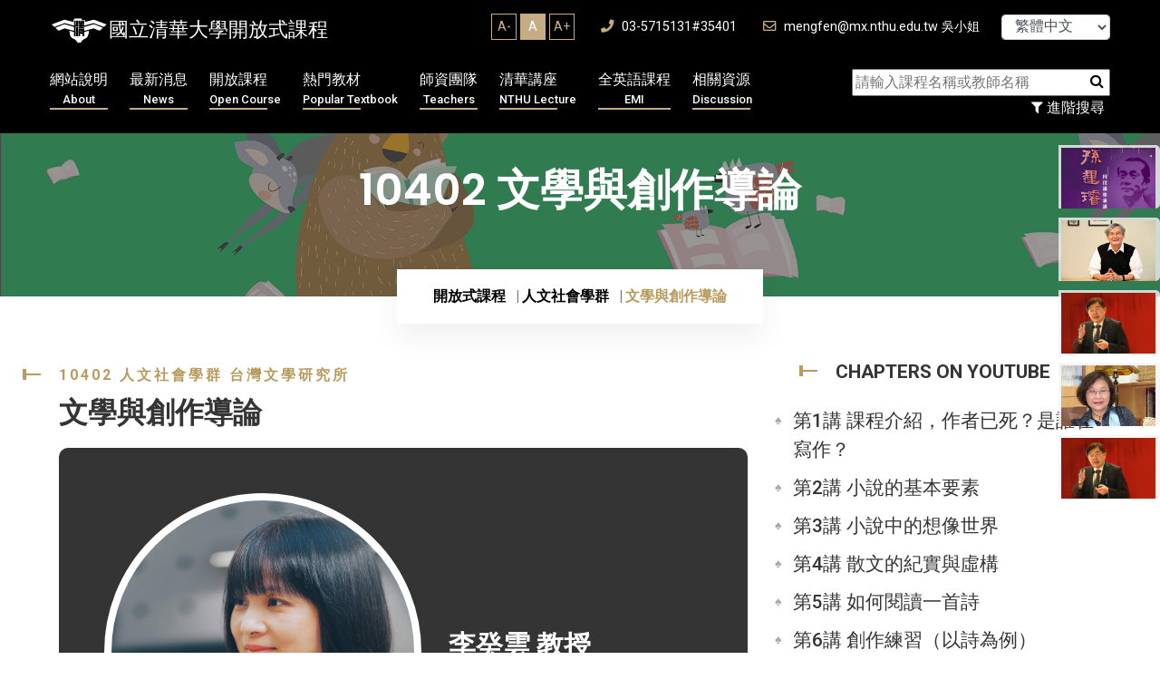

--- FILE ---
content_type: text/html; charset=UTF-8
request_url: https://ocw.nthu.edu.tw/ocw/index.php?page=course&cid=139&
body_size: 23965
content:
	 

<!DOCTYPE html>
<html lang="zh_TW" xmlns="http://www.w3.org/1999/xhtml" xmlns:fb="http://ogp.me/ns/fb#" >
<head>
	<meta charset="UTF-8">
	<title>國立清華大學開放式課程OpenCourseWare(NTHU, OCW) - 文學與創作導論</title>
	<meta name="author" content="nthu">
	<meta name="keywords" content="OCW,NTHU,清華大學,開放式課程,open couresware,線上學習,線上課程,e-learning" />
    <meta name="description" content="本於對開放教育資源運動的認同，清華大學自2008年6月起由課務組著手推動開放式課程。推廣初期的重點包括了，邀請傑出教學教師及教學單位參與製作、培養數位內容協製人才、建置數位典範課程以及構建自由軟體課程平台。2009年1月，清華大學通過「國際開放式課程聯盟(OpenCourseWare Consortium,OCWC)」的審查，成為「國際開放式課程聯盟」的會員。全球使用者皆可直接取用本校所提供的開放式課程，無須輸入密碼。        自2010年8月起，相關業務移交教學發展中心執行，並著手軟硬體系統之改進。在可見的未來，清華大學的開放式課程將更進一步參照使用者的意見，為閱聽大眾提供有助於學習的影音課程，協助使用者養成終生學習的習慣。使用者可由清華大學首頁進入清華大學開放式課程，然後依照教材重點註記，選取所需的節次，將影音課程下載至可攜式的行動載具（如手機），或依照個人使用情境的需求，下載適當頻寬的檔案至個人電腦內，再依據個人閱讀習慣，調整播放速度，進行學習。" />
	<!-- Mobile Specific Meta -->
	<meta name="viewport" content="width=device-width, initial-scale=1">

            <meta property="og:title" content="10420HSS 190000 文學與創作導論" />
        <meta property="og:type" content="website" />

            <meta property="og:url" content="https://ocw.nthu.edu.tw/ocw/index.php?page=course&cid=139&" />    <meta property="og:image" content="http://ocw.nthu.edu.tw:8888/ocw/upload/teacher/106/106.jpg" />                <meta property="og:description" content="我推薦清華大學的這門好課！歡迎大家跟我一起來學習！" />
    

            <meta property="og:site_name" content="國立清華大學開放式課程OpenCourseWare(NTHU, OCW)" />
        <meta property="fb:app_id" content="1526411654248876" />



    <!-- Favicon -->
    <link rel="shortcut icon" type="image/png" href="images/nthu_logo.png">

    <link rel="stylesheet" href="includes/template/css/bootstrap.min.css">
	
	<link rel="stylesheet" href="includes/template/css/style.css">
    <link rel="stylesheet" href="includes/template/css/custom.css">

    
    <script src="includes/template/js/jquery.min.js"></script>
    <script src="https://code.jquery.com/jquery-migrate-3.4.1.min.js"></script>
    <script src="includes/template/js/bootstrap.min.js"></script>
    <script type="text/javascript" src="includes/jquery.tablesorter.js"></script>
    <script type="text/javascript" src="includes/jquery.dataTables.js"></script>


    <!-- Global site tag (gtag.js) - Google Analytics -->
    <script async src="https://www.googletagmanager.com/gtag/js?id=G-44L8XKS6ZJ"></script>
    <script>
      window.dataLayer = window.dataLayer || [];
      function gtag(){dataLayer.push(arguments);}
      gtag('js', new Date());

      gtag('config', 'G-44L8XKS6ZJ');
    </script>

    <script type="text/javascript">


        $(document).ready(function(){
            
        
        }); 
        
    </script>
    <script src="includes/template/js/home-4.js"></script>
    <style>
                
    </style>
</head>

<body>
    <div id="fb-root"></div>
    <script>(function(d, s, id) {
      var js, fjs = d.getElementsByTagName(s)[0];
      if (d.getElementById(id)) return;
      js = d.createElement(s); js.id = id;
              js.src = "//connect.facebook.net/zh_TW/sdk.js#xfbml=1&appId=1526411654248876&version=v2.0";
        
      fjs.parentNode.insertBefore(js, fjs);
    }(document, 'script', 'facebook-jssdk'));</script>
	<div id="preloader"></div>
	<div class="up">
		<a href="#" class="scrollup text-center"><i class="fas fa-chevron-up"></i></a>
	</div>

<!-- Start of header section
	============================================= -->
	<header id="header_id" class="main_header header_style_four">
		<div class="header_top_content clearfix">
			<div class="container">
				<div class="header_top_text float-left">
					<a href="index.php"><div class="logo">國立清華大學開放式課程</div></a>
				</div>

				<div class="header_top_contact float-right">
                    <div class="fontSizeBlock">
                        <ul>
                            <li  onclick="changeFontSize('Aminus');">A-</li>
                            <li class="active" onclick="changeFontSize('A');">A</li>
                            <li  onclick="changeFontSize('Aplus');">A+</li>
                        </ul>
                    </div>
                    <a href="#"><i class="fas fa-phone"></i> 03-5715131#35401</a>
					<a href="#"><i class="far fa-envelope"></i> mengfen@mx.nthu.edu.tw 吳小姐</a>


                    <select class="form-control" style="margin-left: 20px ;width:120px; display: inline-block; font-size: 12pt; height: 28px; line-height: 28px; padding:0px 0px 0px 10px" onChange="javascript: location.href= 'index.php?lang=' + this.value;">
                                              <option value="tw" selected>繁體中文</option>
                                                                    <option value="cn">简体中文</option>
                                                                    <option value="en">English</option>
                                          </select>
				</div>
			</div>
		</div>
		<div class="header_main_menu_wrap clearfix">
			<div class="container">
				<div class="rx_menu_item">
					<div class="row">
                        <div class="col-lg-9 col-md-12">
                            <nav class="rx_main_navigation ul-li">
        						<ul>
                                    <!-- <li><a href="index.php">回首頁<span>Home</span></a></li> -->
        							<li class="dropdown">
        								<a href="index.php?page=about">網站說明
                                            <span>About</span></a>
        								<ul class="dropdown-menu clearfix">
        									<li><a href="index.php?page=about">網站簡介</a></li>
                                         <!--    <li><a href="index.php?page=systemRequired">設備需求</a></li> -->
                                            
                                            <li><a href="index.php?page=technicalSupport">授權合作</a></li>
                                            <li><a href="index.php?page=honor">榮譽事蹟</a></li>    
                                                
                                                
                                            <li><a href="index.php?page=faq">平台操作</a></li>
                                            <li><a href="index.php?page=format">服務項目</a></li>
        								</ul>
        							</li>
        							<li class="dropdown">
        								<a href="index.php?page=newUpload">最新消息
                                            <span>News</span></a>
        								<ul class="dropdown-menu clearfix">
        									<li><a href="index.php?page=newUpload">最新上傳</a></li>
                                            <li><a href="index.php?page=newAnnouncement">最新公告</a></li>
                                                

        								</ul>
        							</li>
        							<li class="dropdown">
        								<a href="index.php?page=courseList&classid=0">開放課程
                                            <span>Open Course</span></a>
        								<ul class="dropdown-menu clearfix">
        									<li><a href="index.php?page=courseList&classid=-1">新增課程</a></li>
                                            <li><a href="index.php?page=courseList&classid=0">所有課程</a></li>
                                            <li><a href="index.php?page=courseList&classid=1">工程學群</a></li>
                                            <li><a href="index.php?page=courseList&classid=2">自然科學學群</a></li>
                                            <li><a href="index.php?page=courseList&classid=3">人文社會學群</a></li>
        								</ul>
        							</li>
                                    <li class="dropdown">
                                        <a href="index.php?page=mediaList">熱門教材
                                            <span>Popular Textbook</span></a>
                                        <ul class="dropdown-menu clearfix">
                                            <li><a href="index.php?page=newsContent&id=676">超猛筆記招募</a></li>
                                            <li><a href="index.php?page=newUpload">最新教材</a></li>
                                            <li><a href="index.php?page=mediaList&classid=1">工程學群</a></li>
                                            <li><a href="index.php?page=mediaList&classid=2">自然科學學群</a></li>
                                            <li><a href="index.php?page=mediaList&classid=3">人文社會學群</a></li>
                                            <li><a href="index.php?page=mediaList&classid=4">專欄報導</a></li>
                                            <li><a href="index.php?page=mediaList&classid=5">學生筆記</a></li>
                                        </ul>
                                    </li>
                                    <li><a href="index.php?page=team">師資團隊
                                        <span>Teachers</span></a></li>
                                    <!-- <li class="dropdown">
                                        <a href="index.php?page=discussList">課程討論<span>Discussion</span></a>
                                        <ul class="dropdown-menu clearfix">
                                            <li><a href="index.php?page=discussList&classid=1">工程學群</a></li>
                                            <li><a href="index.php?page=discussList&classid=2">自然科學學群</a></li>
                                            <li><a href="index.php?page=discussList&classid=3">人文社會學群</a></li>
                                        </ul>
                                    </li> -->
        							<!-- <li><a href="index.php?page=donation">募款專區
                                        <span>Donation</span></a></li> -->
                                    <li class="dropdown">
                                        <a href="index.php?page=mediaList">清華講座
                                            <span>NTHU Lecture</span></a>
                                        <ul class="dropdown-menu clearfix">
                                            <li><a href="index.php?page=courseList&classid=0&nthu=1">清華講座</a></li>
                                            <li><a href="index.php?page=courseList&classid=4">企業授權合作</a></li>
                                        </ul>
                                    </li>
                                    
        							
                                    <li class="dropdown">
                                        <a href="index.php?page=courseList&classid=0&emi=1">全英語課程<span>EMI</span></a>
                                        <ul class="dropdown-menu clearfix">
                                            
                                            
                                            <li><a href="index.php?page=courseList&classid=0&emi=1">全英語課程</a></li>
                                            <li><a href="index.php?page=emiStat">全英語課程分析</a></li>   
                                            <li><a href="index.php?page=videoList">YT熱門影片</a></li>
                                            <li><a href="index.php?page=newsContent&id=848">翻譯網頁</a></li>
                                            <li><a href="index.php?page=newsContent&id=847">影片翻譯字幕</a></li>
                                        </ul>
                                    </li>

                                    <li class="dropdown">
                                        <a href="index.php?page=resource">相關資源
                                            <span>Discussion</span></a>
                                        <ul class="dropdown-menu clearfix">
                                            <li><a href="index.php?page=resource&type=ACADEMY">學術</a></li>
                                            <li><a href="index.php?page=resource&type=ONLINE">網路自學</a></li>
                                            <li><a href="index.php?page=resource&type=ADOBE">ADOBE專區</a></li>
                                            <li><a href="index.php?page=resource&type=TEACHING">教學專區</a></li>
                                            <li><a href="index.php?page=resource&type=GRAPHIC">平面設計</a></li>
                                            <!-- <li><a href="index.php?page=resource&type=platform">平台操作</a></li> -->
                                        </ul>
                                    </li>    
                                        
        						</ul>
        					</nav>
					   </div>

                        <div class="col-lg-3 col-md-12 searchBlock text-right">
                            <div class="searchbar text-right">
                                <form action="" method="get" name="searchHome" class="searchCourse">
                                    <input name="type" type="hidden" value="course" />
                                    <input name="page" type="hidden" value="searchList" />
                                    <input id="keyword" name="keyword" placeholder="請輸入課程名稱或教師名稱" type="text" required="">
                                    <button type="button" onClick="$(this).parent().submit();"><i class="fa fa-search"></i></button>
                                </form>

                            </div>
                            <button class="filterMore" type="button" onClick="location.href='index.php?page=searchList'"><i class="fa fa-filter"></i> 進階搜尋</button>
                        </div>
                    </div>
				</div>
				<!-- desktop menu -->
				<div class="rx-mobile_menu">
					<div class="rx-mobile_menu_button rx-open_mobile_menu">
						<i class="fas fa-bars"></i>
					</div>
					<div class="rx-mobile_menu_wrap">
						<div class="mobile_menu_overlay rx-open_mobile_menu"></div>
						<div class="rx-mobile_menu_content">
							<div class="rx-mobile_menu_close rx-open_mobile_menu">
								<i class="fas fa-times"></i>
							</div>
							<div class="m-brand-logo text-center">
								<a href="!#">國立清華大學開放式課程</a>
							</div>
							<nav class="rx-mobile-main-navigation  clearfix ul-li">
								<ul id="m-main-nav" class="navbar-nav text-capitalize clearfix">
									<!-- <li><a href="index.php">回首頁</a></li> -->
                                    <li class="dropdown">
                                        <a href="index.php?page=about">網站說明</a>
                                        <ul class="dropdown-menu clearfix">
                                            <li><a href="index.php?page=about">網站簡介</a></li>
                                            <!-- <li><a href="index.php?page=systemRequired">設備需求</a></li>-->
                                            <li><a href="index.php?page=technicalSupport">授權合作</a></li>
                                            <li><a href="index.php?page=honor">榮譽事蹟</a></li>     
                                            <li><a href="index.php?page=faq">平台操作</a></li>
                                            <li><a href="index.php?page=format">服務項目</a></li> 
                                        </ul>
                                    </li>
                                    <li class="dropdown">
                                        <a href="index.php?page=newAnnouncement">最新消息</a>
                                        <ul class="dropdown-menu clearfix">
                                            <li><a href="index.php?page=newUpload">最新上傳</a></li>
                                            <li><a href="index.php?page=newAnnouncement">最新公告</a></li>
                                        </ul>
                                    </li>
                                    <li class="dropdown">
                                        <a href="index.php?page=courseList&classid=-1">開放課程</a>
                                        <ul class="dropdown-menu clearfix">
                                            <li><a href="index.php?page=courseList&classid=-1">新增課程</a></li>
                                            <li><a href="index.php?page=courseList&classid=0">所有課程</a></li>
                                            <li><a href="index.php?page=courseList&classid=1">工程學群</a></li>
                                            <li><a href="index.php?page=courseList&classid=2">自然科學學群</a></li>
                                            <li><a href="index.php?page=courseList&classid=3">人文社會學群</a></li>
                                        </ul>
                                    </li>
                                    <li class="dropdown">
                                        <a href="index.php?page=mediaList&classid=1">熱門教材</a>
                                        <ul class="dropdown-menu clearfix">
                                            <li><a href="index.php?page=mediaList&classid=1">工程學群</a></li>
                                            <li><a href="index.php?page=mediaList&classid=2">自然科學學群</a></li>
                                            <li><a href="index.php?page=mediaList&classid=3">人文社會學群</a></li>
                                            <li><a href="index.php?page=mediaList&classid=4">專欄報導</a></li>
                                            <li><a href="index.php?page=mediaList&classid=5">學生筆記</a></li>
                                        </ul>
                                    </li>
                                    <li><a href="index.php?page=team">師資團隊</a></li>
                                    <li class="dropdown">
                                        <a href="index.php?page=discussList&classid=1">課程討論</a>
                                        <ul class="dropdown-menu clearfix">
                                            <li><a href="index.php?page=discussList&classid=1">工程學群</a></li>
                                            <li><a href="index.php?page=discussList&classid=2">自然科學學群</a></li>
                                            <li><a href="index.php?page=discussList&classid=3">人文社會學群</a></li>
                                        </ul>
                                    </li>
                                    <li class="dropdown">
                                        <a href="index.php?page=mediaList">清華講座
                                            </a>
                                        <ul class="dropdown-menu clearfix">
                                            <li><a href="index.php?page=courseList&classid=0&nthu=1">清華講座</a></li>
                                            <li><a href="index.php?page=courseList&classid=4">企業授權合作</a></li>
                                        </ul>
                                    </li>
                                    
                                    <li class="dropdown">
                                        <a href="index.php?page=courseList&classid=0&emi=1">全英語課程</a>
                                        <ul class="dropdown-menu clearfix">
                                            <li><a href="index.php?page=courseList&classid=0&emi=1">全英語課程</a></li>
                                            <li><a href="index.php?page=emiStat">全英語課程分析</a></li>   
                                            <li><a href="index.php?page=videoList">YT熱門影片</a></li>
                                            <li><a href="index.php?page=newsContent&id=848">翻譯網頁</a></li>
                                            <li><a href="index.php?page=newsContent&id=847">影片翻譯字幕</a></li>    
                                            
                                        </ul>
                                    </li>
                                   
                                    <li class="dropdown">
                                        <a href="index.php?page=resource&type=ACADEMY">相關資源</a>
                                        <ul class="dropdown-menu clearfix">
                                            <li><a href="index.php?page=resource&type=ACADEMY">學術</a></li>
                                            <li><a href="index.php?page=resource&type=ONLINE">網路自學</a></li>
                                            <li><a href="index.php?page=resource&type=ADOBE">ADOBE專區</a></li>
                                            <li><a href="index.php?page=resource&type=TEACHING">教學專區</a></li>
                                            <li><a href="index.php?page=resource&type=GRAPHIC">平面設計</a></li>
                                            <!-- <li><a href="index.php?page=resource&type=platform">平台操作</a></li> -->
                                        </ul>
                                    </li>

                                    <li class="dropdown">
                                        <a href="#">語言：繁體中文</a>
                                        <ul class="dropdown-menu clearfix">
                                            <li><a href="index.php?lang=tw">繁體中文</a></li>
                                            <li><a href="index.php?lang=cn">简体中文</a></li>
                                            <li><a href="index.php?lang=en">English</a></li>
                                        </ul>
                                    </li>


                                    
    
								</ul>
							</nav>
						</div>
					</div>
					<!-- /Mobile-Menu -->
				</div>
			</div>
		</div>
	</header>
<!-- End of header section
	============================================= -->

<!-- Start of slider  section
	============================================= -->		
		<style>
		#closePreviewBtn{
    		position: absolute;
    		right: 10px;
    		top: 5px;
    		font-size: 16pt;
    		cursor: pointer;
    	}
    	.moreNews{
    		display: none;
    	}
    	.ul-li-block ul li.moreLinks{
			display: none;
		}
    	.attorney_text.headline span{
    		font-size: 14px !important;
    	}
    	.service_details_content .download_cv_btn{
    		border: 0px;
    	}
    	
    	.teacherDetail{
    		width: 100%;
    		margin-top: 50px;
    	}
    	.sub-button button {
    		border: 0px;
			color: #fff;
			padding: 10px 20px;
			background-color: #b89b5e;
			float: right;
		}
		.team_details_text .section_title_area h2, .service_details_content .section_title_area h2{
			font-size: 32px;
		}
		.blockUI.blockMsg{
			width: 60% !important;
			left: 20% !important;
			height: 520px !important;
			top: 10% !important;

		} 
		.service_details_content .about_listitem li{
			width: 49.7%;
		}
		.course_news_table a{
			color: #b89b5e;
		}
		.teacherInfoModal .teacherName{
			color: #FFF;
			font-size: 2rem;
			margin-bottom: 15px;
		}
		.teacherInfoModal .teacherName .enName{
			color: #FFF;
			font-size: 1.5rem;
		}
		.teacherInfoModal .linkTitle{
			padding: 0px 0px 5px 0px;
			color: #FFF;
			border-bottom: 1px solid #EEE;
			margin-bottom: 10px;
		}
		.teacherInfoModal .case_details_quoute{
			text-align: center;
		}
		.teacherInfoModal .case_details_quoute .qoute_img{
			display: inline-block;
			float: none;
			margin-right: 0px;
		}
		

		@media screen and (max-width: 600px) {
		  .teacherDetail{
		    margin-top: 10px;
		  }
		  .teacherDetail table{
		  	width: 90%;
		  }
		 }
	</style>

<!-- Start of breadcrumb section
	============================================= -->
	<section id="breadcrumb" class="breadcrumb_section relative-position" data-background="includes/template/img/course_all.jpg">
		<div class="background_overlay"></div>
		<div class="container">
			<h2 class="breadcrumb_title">10402  文學與創作導論</h2>
			<div class="breadcrumb_item ul-li">
				<ul class="breadcrumb">
					<li class="breadcrumb-item"><a href="index.php?page=homepage">開放式課程</a></li>
					<li class="breadcrumb-item"><a href="./index.php?page=courseList&classid=3">人文社會學群</a></li>
					<li class="breadcrumb-item active">文學與創作導論</li>
				</ul>
			</div>
		</div>
		
	</section>
<!-- End of breadcrumb section
	============================================= -->

<!-- Start of practice details section
	============================================= -->
	<section id="practice_details" class="practice_details_section">
		<div class="container">
			<div class="row">
				<div class="col-lg-8 col-md-12">
					<div class="service_details_content">
						<div class="section_title_area pera-content headline relative-position">
							<p>
								<span class="title_shape_left"></span>
								10402 人文社會學群 台灣文學研究所							</p>
							<h2>
								文學與創作導論
							</h2>
							

						     
						</div>
						<div class="service_details_text">


															<div class="case_details_quoute" onclick="$('#teacherModal106').modal('show')">
																			<div class="qoute_img relative-position" style="background-size:  cover; background-position: center center;background-image: url(./upload/teacher/106/106.jpg);">
											
										</div>
																		<div class="quote_text">
										
										<div class="testi_text headline">
											<h3>
																									 李癸雲 教授
																							</h3>
											<span class="designation">台灣文學研究所</span>
										</div>
										<div class="teacherDetail"><div><table style="width:757px;"><tbody><tr style="height:50%;"><td style="width:54.2328%;"><strong><span style="font-size:xx-large;">國立清華大學台灣文學所</span></strong></td><td style="width:45.7672%;"><strong><span style="font-size:xx-large;">教授</span><span style="font-size:large;">&nbsp;</span></strong></td></tr><tr style="height:50%;"><td style="width:54.2328%;"><strong><span style="font-size:x-large;">國立台灣師範大學國文研究所</span></strong></td><td style="width:45.7672%;"><strong><span style="font-size:x-large;">博士</span></strong></td></tr></tbody></table><br /></div><table width="600" border="0" cellpadding="1" cellspacing="1" style="width:866px;"><tbody><tr style=""><td style="width:96px;text-align:center;"><span style="font-size:large;">【經歷】</span></td><td style="width:769px;"><span style="font-size:large;">國立清華大學103.112學年校傑出教學獎</span></td></tr><tr style=""><td style="width:96px;text-align:center;"><span style="font-size:large;">【網站】</span></td><td style="width:769px;"><a href="http://www.tl.nthu.edu.tw/people/bio.php?PID=237"><span style="font-size:large;">http://www.tl.nthu.edu.tw/people/bio.php?PID=237</span></a></td></tr><tr style=""><td style="width:96px;text-align:center;"><span style="font-size:large;">【授課】</span></td><td style="width:769px;"><span style="font-size:large;">台灣現代詩專題、詩歌創作、女性書寫、華語詩專題</span></td></tr><tr><td style="width:96px;text-align:center;"><span style="font-size:large;">【專長】</span></td><td style="width:769px;"><span style="font-size:large;">台灣現當代文學、性別研究、精神分析詩學</span></td></tr></tbody></table></div>
									</div>
								</div>


								<div id="teacherModal106" class="teacherInfoModal modal" tabindex="-1" aria-hidden="true">
								  <div class="modal-dialog modal-full">
								    <div class="modal-content">
								      <div class="modal-header" style="align-items: end;     justify-content: end;">
								        
								        <button type="button" class="btn-close" onclick="$('#teacherModal106').modal('hide')">X</button>
								      </div>
								      <div class="modal-body">
								        <div class="row">
								        										        	<div class="col-xxl-3 col-md-4">
									        		<div class="case_details_quoute" style="background-color: transparent;">
										        		<div class="qoute_img relative-position" style="background-size:  cover; background-position: center center;background-image: url(./upload/teacher/106/106.jpg);">
												
														</div>
													</div>
									        	</div>
								        									        										        	<div class="col-xxl-9 col-md-8">
									        		<div class="teacherName">
									        												        				 李癸雲 教授
									        												        			<div class="enName">LEE, KUEI-YUN</div>
									        		</div>
									        		<!-- <div class="linkTitle"> 李癸雲 教授 個人網站 </div> -->
									        		<div class="linkBlock">
										        		<ul>
										        												        			<li><a target="_blank" href="https://khub.nthu.edu.tw/researcherProfile?uuid=EA988CFB-0747-4AAE-BABC-65F55585F8D7" onClick="appendToServer(139, 4, 1559);">李癸雲教授知識匯平台簡介</a></li>
										        												        			<li><a target="_blank" href="https://tl.site.nthu.edu.tw/p/412-1399-16797.php?Lang=zh-tw" onClick="appendToServer(139, 4, 875);">李癸雲教授教學網站</a></li>
										        												        			<li><a target="_blank" href="https://www.unitas.me/archives/17971 " onClick="appendToServer(139, 4, 1664);">2023年 | 詩人寫詩自救，讀者呢？追奇詩集《任性無為》</a></li>
										        												        			<li><a target="_blank" href="https://www.unitas.me/archives/14026 " onClick="appendToServer(139, 4, 1663);">2023年 | 螞蟻爬進心裡的癢：讀王小苗詩集《邪惡的純真》</a></li>
										        												        			<li><a target="_blank" href="https://www.ncl.edu.tw/information_236_14551.html " onClick="appendToServer(139, 4, 1660);">2023年 | 3春天讀詩節「春天裡的呢喃—傾聽現代詩的百年聲景」：李癸雲教授主講「與青春密談」</a></li>
										        												        			<li><a target="_blank" href="https://www.unitas.me/archives/12862 " onClick="appendToServer(139, 4, 1662);">2023年 | 以故事抵制 AI： 陶晶瑩《二十一》的未來女性備忘錄</a></li>
										        												        			<li><a target="_blank" href="https://www.unitas.me/archives/32114 " onClick="appendToServer(139, 4, 1661);">2023年 | 包藏禍心之〈世紀末的華麗〉</a></li>
										        												        			<li><a target="_blank" href="https://gender.psc.ntu.edu.tw/%E5%8F%B0%E7%81%A3%E5%A5%B3%E4%BD%9C%E5%AE%B6%E7%9A%84%E6%80%A7%E5%88%A5%E6%84%8F%E8%AD%98%E8%88%87%E8%87%AA%E6%88%91%E8%A9%AE%E9%87%8B-%E5%8F%B0%E7%81%A3%E7%95%B6%E4%BB%A3%E5%A5%B3%E6%80%A7%E8%A9%A9/" onClick="appendToServer(139, 4, 897);">2021年 | 台灣當代女性詩作中母女關係的詮釋／李癸雲</a></li>
										        												        			<li><a target="_blank" href="https://www.bcccourse.com/online/CoursePage.aspx?cid=20200219524" onClick="appendToServer(139, 4, 890);">2020年 |【假日詩】〈感覺〉◎李癸雲</a></li>
										        												        			<li><a target="_blank" href="http://showwe.tw/books/books.aspx?b=10550" onClick="appendToServer(139, 4, 899);">2016年 | 李癸雲 詩及其象徵</a></li>
										        												        			<li><a target="_blank" href="https://www.ncl.edu.tw/information_236_2911.html" onClick="appendToServer(139, 4, 891);">2015年 | 最好的詩歌都有不服從的潛質－李癸雲教授主講「詩歌，不服從」</a></li>
										        												        			<li><a target="_blank" href="http://www.storm.mg/article/36997" onClick="appendToServer(139, 4, 889);">2014年 | 詩的復興-女詩人談情詩 書寫的療癒之道</a></li>
										        												        			<li><a target="_blank" href=" https://www.youtube.com/watch?v=6MNpOPPp3gw" onClick="appendToServer(139, 4, 884);">2014年 | 詩人女史 李癸雲</a></li>
										        												        			<li><a target="_blank" href="http://nthuhsssa.pixnet.net/blog/post/270756052-%E6%96%87%E5%AD%B8%E8%88%87%E5%89%B5%E4%BD%9C-%E5%AD%B8%E7%A8%8B%E8%AA%AA%E6%98%8E%E6%9C%83-%E6%9C%83%E8%AD%B0%E7%B4%80%E9%8C%84" onClick="appendToServer(139, 4, 879);">2014年 | 文學與創作 學程說明會</a></li>
										        												        			<li><a target="_blank" href="https://hss.site.nthu.edu.tw/var/file/74/1074/img/1854/472795289.pdf" onClick="appendToServer(139, 4, 898);">2014年 | 「臺灣文學研究新視野：反思全球化與階級重構」國際研討會</a></li>
										        												        			<li><a target="_blank" href="http://city.udn.com/78/4354173" onClick="appendToServer(139, 4, 877);">2011年 | 李癸雲◎經典重出江湖</a></li>
										        												        			<li><a target="_blank" href="https://gender.psc.ntu.edu.tw/%e5%a9%a6%e7%a0%94%e7%b8%b1%e6%a9%ab-%e7%ac%ac78%e6%9c%9f/" onClick="appendToServer(139, 4, 896);">2006年 | 《婦研縱橫》第78期出刊了！本期專題：台灣女作家的自我詮釋與性別意識 </a></li>
										        												        			<li><a target="_blank" href="https://reading.udn.com/read/amp/story/7048/8054093" onClick="appendToServer(139, 4, 2007);">2024年 | 琅琅悅讀|李瑞騰／勇敢追求真愛，翻轉自己的人生—關於周安儀和她的文學</a></li>
										        												        			<li><a target="_blank" href="https://news.readmoo.com/2023/09/14/literature-of-disease/" onClick="appendToServer(139, 4, 2008);">2023年 | 閱讀最前線|疾病編年，文學度日：寫給受折磨的我們</a></li>
										        												        			<li><a target="_blank" href="https://www.linkingbooks.com.tw/LNB/book/Book.aspx?ID=184730&vs=pc" onClick="appendToServer(139, 4, 2009);">2023年 | 聯經|她們在移動的世界中寫作：臺灣女性文學的跨域島航</a></li>
										        												        			<li><a target="_blank" href="https://twpublicbuilding.blogspot.com/2020/01/blog-post.html" onClick="appendToServer(139, 4, 2010);">2023年 | 台灣公共建築報導|清華校園的未來式</a></li>
										        												        			<li><a target="_blank" href="https://www.eslite.com/product/10012010042682497293004" onClick="appendToServer(139, 4, 2011);">2023年 | 誠品線上|她們在移動的世界中寫作: 臺灣女性文學的跨域島航</a></li>
										        												        			<li><a target="_blank" href="https://www.accupass.com/event/2404070843206569868200" onClick="appendToServer(139, 4, 2012);">2023年 | ACCUPASS|《醒來，奶油般地》新書講座： 未被絞碎的時間——詩作裡的身體與性別</a></li>
										        												        			<li><a target="_blank" href="" onClick="appendToServer(139, 4, 2184);"> 相關資料更新至20250617止</a></li>
										        												        		</ul>
										        	</div>
									        	</div>
								        									        </div>
								      </div>
								      <div class="modal-footer">
								        <button type="button" class="btn btn-secondary" onclick="$('#teacherModal106').modal('hide')">關閉</button>
								        
								      </div>
								    </div>
								  </div>
								</div>
								
							
							 
								<div class="section_title_area pera-content headline relative-position">
									<p>
										<span class="title_shape_left"></span>
										News
									</p>
									<h2>
										最新公告
									</h2>
								</div>

							    <table class="course_news_table" cellpadding="5" cellspacing="5">	
							    			
																					<tr  >
												<td style="width: 130px;">2026-01-12</td>
												<td><a style="" target="_blank" href="./index.php?page=newsContent&id=860">蔡英俊教授.焦元溥教授｜鋼琴少女彈什麼？──用音樂閱讀《窗外有藍天》</a></td>
											</tr>
																					<tr class="moreNews" >
												<td style="width: 130px;">2026-01-09</td>
												<td><a style="" target="_blank" href="./index.php?page=newsContent&id=784">2026年2-5月 開放式課程黃一農院士「一個清華老師的最後七堂課」專案拍攝與剪輯工讀招募! </a></td>
											</tr>
																					<tr class="moreNews" >
												<td style="width: 130px;">2026-01-08</td>
												<td><a style="" target="_blank" href="./index.php?page=newsContent&id=859">白先勇教授｜文學改編電影從《玉卿嫂》改編講起</a></td>
											</tr>
																					<tr class="moreNews" >
												<td style="width: 130px;">2026-01-08</td>
												<td><a style="" target="_blank" href="./index.php?page=newsContent&id=858">【OEGlobal 2026 論文徵稿】 MIT 麻省理工學院邀請您打造更開放且公平的未來! </a></td>
											</tr>
																					<tr class="moreNews" >
												<td style="width: 130px;">2025-12-02</td>
												<td><a style="" target="_blank" href="./index.php?page=newsContent&id=857">物理系張存續教授微波物理與應用一｜第1.2講義資料</a></td>
											</tr>
																					<tr class="moreNews" >
												<td style="width: 130px;">2025-11-28</td>
												<td><a style="" target="_blank" href="./index.php?page=newsContent&id=856">金守民教授 ｜ 莎士比亞｜Shakespeare 7 Hamlet Traged</a></td>
											</tr>
																					<tr class="moreNews" >
												<td style="width: 130px;">2025-11-11</td>
												<td><a style="" target="_blank" href="./index.php?page=newsContent&id=854">11/21-12/14課務組教學意見調查，請您踴躍填卷!</a></td>
											</tr>
																					<tr class="moreNews" >
												<td style="width: 130px;">2025-11-07</td>
												<td><a style="" target="_blank" href="./index.php?page=newsContent&id=853">12/11(四)資工領域演算法大師蒞臨清華，您怎能錯過呢? </a></td>
											</tr>
																					<tr class="moreNews" >
												<td style="width: 130px;">2025-10-17</td>
												<td><a style="" target="_blank" href="./index.php?page=newsContent&id=800">台灣開放式課程聯盟創用CC4.0中英文版授權書</a></td>
											</tr>
																					<tr class="moreNews" >
												<td style="width: 130px;">2025-09-24</td>
												<td><a style="" target="_blank" href="./index.php?page=newsContent&id=851"> 恭賀!科法所林勤富教授AI Ethics, Law, and Policy 磨課師課程｜榮獲2025臺灣開放教育卓越獎Moocs組優等!!</a></td>
											</tr>
																					<tr class="moreNews" >
												<td style="width: 130px;">2025-09-23</td>
												<td><a style="" target="_blank" href="./index.php?page=newsContent&id=852">恭賀! 資工系王俊堯教授工程數學開放式課程｜榮獲2025臺灣開放教育卓越獎OCW組特優!!</a></td>
											</tr>
																					<tr class="moreNews" >
												<td style="width: 130px;">2025-09-11</td>
												<td><a style="" target="_blank" href="./index.php?page=newsContent&id=850">教學Youtube 影片字幕編輯.教材加入浮水印的方法.Pr去除空白鍵 20250827</a></td>
											</tr>
																					<tr class="moreNews" >
												<td style="width: 130px;">2025-08-25</td>
												<td><a style="" target="_blank" href="./index.php?page=newsContent&id=849">善用 AI 工具，打造高效率學術生活──10 大大學生與研究生必備 AI 幫手推薦 ! (20250825) </a></td>
											</tr>
																					<tr class="moreNews" >
												<td style="width: 130px;">2025-08-15</td>
												<td><a style="" target="_blank" href="./index.php?page=newsContent&id=847">如何開啟YOUTUBE影片翻譯字幕 ?</a></td>
											</tr>
																					<tr class="moreNews" >
												<td style="width: 130px;">2025-08-15</td>
												<td><a style="" target="_blank" href="./index.php?page=newsContent&id=848">如何開啟Google Chrome翻譯網頁功能?</a></td>
											</tr>
																			
																		<tr >
									<td class="first_row" style="width: 80px;">									2016-05-11
									</td>
									<td>
																		<a style="" href="./index.php?page=course_news_content&cid=139&id=998">5/11寬闊， 文字與文學開展的文創故事演講活動照片</a>
																		</td>
									
									</tr>
																	</table>
																	<div  class="sub-button text-uppercase" onClick="$('.moreNews').toggle(500);">
										<button type="button" style="padding: 1px 6px;" value="">More</button> 
									</div>
									
								 
								<div style="clear:both"></div>
								
								
							    <SCRIPT LANGUAGE=JavaScript>
										$(document).ready(function() 
									{ 
										$("#myTable").tablesorter(); 
									} 
								); 
								</SCRIPT>	

								<div style="margin-bottom: 30px;" style="clear:both"></div>
								

								

							<div class="section_title_area pera-content headline relative-position">
								<p>
									<span class="title_shape_left"></span>
									Syllabus
								</p>
								<h2>
									課程大綱
								</h2>
							</div>
								

							<article>
								<div><div><span style="font-size:small;">本課程旨在帶領學生認識文學與創作的內涵，進而思考文學與創作的意義，冀能培養閱讀欣賞文學的能力，以及創作的興趣。本課程定位於「導論」，因此將依序探討文學的本質問題、各種文類區別、文學與創作裡的關鍵議題等。本課程有別於「文學概論」等理論性課程，本課程將以文本實證來進行每個主題探討，包括現代詩、現代散文......</span></div><div><div><span style="font-size:medium;">&nbsp;&nbsp;</span></div><div><span style="font-size:medium;">&nbsp; &nbsp;</span></div></div><div><span style="font-size:xx-large;"><strong>課程說明</strong></span></div><div><span style="font-size:medium;"><strong>&nbsp;Course Description&nbsp;&nbsp;</strong></span></div></div><div><div><div><span style="font-size:medium;">&nbsp; &nbsp; &nbsp; &nbsp;&nbsp;本課程旨在帶領學生認識文學與創作的內涵，進而思考文學與創作的意義，冀能培養閱讀欣賞文學的能力，以及創作的興趣。本課程定位於「導論」，因此將依序探討文學的本質問題、各種文類區別、文學與創作裡的關鍵議題等。本課程有別於「文學概論」等理論性課程，本課程將以文本實證來進行每個主題探討，包括現代詩、現代散文、現代小說和電影等各類文本的經典作品創作概念。&nbsp;&nbsp;</span></div><div><div><span style="font-size:medium;">The purpose of this course is to help students know literature and creations. And then figure out the meaning of literature and creations. This may help them build up the competency of reading and enjoying literature. Moreover, they may have interested in creations. The position of this course is &ldquo;introduction&rdquo;. Therefore, we will discuss the nature of literature, the difference between literature, the key issues about literature and creations. This course is different from &ldquo;Introduction to Literature&rdquo;. We will use some examples to discuss every topic. It includes modern poems, modern prose, modern novels and movies.</span></div></div><div><span style="font-size:medium;">&nbsp;</span></div><div><span style="font-size:medium;">&nbsp;&nbsp;</span></div><p><span style="font-size:xx-large;"><strong>教學方式</strong></span><span style="font-size:medium;"><strong><br />&nbsp;Teaching Method</strong><br />&nbsp; &nbsp; &nbsp; &nbsp;&nbsp;本課程主要由教師來導讀與分析各個單元主題與文本、帶領同學進行理論與文本的對應閱讀，並在 課堂中設立各種相關議題，提供學生思考並討論。本課程將使用power point等多媒體方式講授，以期清楚而豐富的傳達觀點。學生則應在課堂上或小組討論時間充分表達對議題之看法，讓教師能理解學生的吸收與反應，也能訓練其表達能力，同時提供一個論辯的開放場域。<br />The course is mainly taught by the teacher and the teacher will explain every topic or cases. The teacher will help students discuss theory and cases study. Meanwhile, set up some topic related to the course to let students discuss and figure out something during the course. The course will use power point to give out the lecture in order to give out a clear points of view. Students should give out their point of view to the topic. Therefore, the teacher can notice whether students can understand courses or not.It may train the students&rsquo; ability of expression. Moreover, we provide an environment for debating.</span></p></div><div><span style="font-size:medium;">&nbsp;&nbsp;</span></div><div><span style="font-size:medium;">&nbsp;</span></div><div><span style="font-size:xx-large;"><strong>教學進度</strong></span></div><div><span style="font-size:medium;"><strong>Syllabus</strong></span></div><div><span style="font-size:medium;">Introduction of The Course: Who is writing now?</span></div><table width="600" border="0" cellpadding="1" cellspacing="1"><tbody><tr><td><span style="font-size:medium;"><strong>2/24</strong></span></td><td><span style="font-size:medium;"><strong>小說的基本要素</strong></span></td></tr><tr><td><span style="font-size:medium;"><br type="_moz" /></span></td><td><span style="font-size:medium;">The Basic Components of Novel&nbsp;</span></td></tr><tr><td><span style="font-size:medium;"><strong>3/2</strong></span></td><td><span style="font-size:medium;"><strong>小說中的想像世界&nbsp;</strong></span></td></tr><tr><td><span style="font-size:medium;"><br type="_moz" /></span></td><td><span style="font-size:medium;">The Imagination World of Novel</span></td></tr><tr><td><span style="font-size:medium;"><strong>3/9</strong></span></td><td><span style="font-size:medium;"><strong>散文的紀實與虛構</strong></span></td></tr><tr><td><span style="font-size:medium;"><br type="_moz" /></span></td><td><span style="font-size:medium;">Record of Facts and Fiction on Prose&nbsp;</span></td></tr><tr><td><span style="font-size:medium;"><strong>3/16</strong></span></td><td><span style="font-size:medium;"><strong>如何閱讀一首詩</strong></span></td></tr><tr><td><span style="font-size:medium;"><br type="_moz" /></span></td><td><span style="font-size:medium;">Ｈow to read Poems ?&nbsp;</span></td></tr><tr><td><span style="font-size:medium;"><strong>3/23</strong></span></td><td><span style="font-size:large;">&spades;</span><strong style="font-size:medium;">創作練習（以詩為例）</strong></td></tr><tr><td><span style="font-size:medium;"><br type="_moz" /></span></td><td><span style="font-size:medium;">The Practice on Creations (Focus on Poems)&nbsp;</span></td></tr><tr><td><span style="font-size:medium;"><strong>3/30</strong></span></td><td><span style="font-size:medium;"><strong>電影與文學</strong></span></td></tr><tr><td><span style="font-size:medium;"><br type="_moz" /></span></td><td><span style="font-size:medium;">Movies and Literature&nbsp;</span></td></tr><tr><td><span style="font-size:medium;"><strong>4/6</strong></span></td><td><span style="font-size:large;">&spades;</span><strong style="font-size:medium;">校際活動周，停課一次</strong></td></tr><tr><td><span style="font-size:medium;"><br type="_moz" /></span></td><td><span style="font-size:medium;">Suspend Classes</span></td></tr><tr><td><span style="font-size:medium;"><strong>4/13&nbsp;</strong></span></td><td><span style="font-size:medium;"><strong>電影的動態語言</strong></span></td></tr><tr><td><span style="font-size:medium;"><br type="_moz" /></span></td><td><span style="font-size:medium;">The Dynamic Language of Movies&nbsp;</span></td></tr><tr><td><span style="font-size:medium;"><strong>4/20&nbsp;</strong></span></td><td><span style="font-size:medium;"><strong>譬喻的生成</strong></span></td></tr><tr><td><span style="font-size:medium;"><br type="_moz" /></span></td><td><span style="font-size:medium;">The Origin of Metaphor&nbsp;</span></td></tr><tr><td><span style="font-size:medium;"><strong>4/27</strong></span></td><td><span style="font-size:medium;"><strong>開始與結局</strong></span></td></tr><tr><td><span style="font-size:medium;"><br type="_moz" /></span></td><td><span style="font-size:medium;">Begin and The End&nbsp;</span></td></tr><tr><td><span style="font-size:medium;"><strong>5/4</strong></span></td><td><span style="font-size:medium;"><strong>創作的意義與創意寫作</strong></span></td></tr><tr><td><span style="font-size:medium;"><br type="_moz" /></span></td><td><span style="font-size:medium;">The Meaning of Creations and Creatively Writing&nbsp;</span></td></tr><tr><td><span style="font-size:medium;"><strong>5/11 </strong></span></td><td><span style="font-size:large;">&spades;</span><strong style="font-size:medium;">演講：創意書寫與書法（名書法家陳世憲）</strong></td></tr><tr><td><span style="font-size:medium;"><br type="_moz" /></span></td><td><span style="font-size:medium;">Speech: Creatively Writing and Calligraphy (A Famous Calligrapher, Shih-Hsien Chen)&nbsp;</span></td></tr><tr><td><span style="font-size:medium;"><strong>5/18</strong></span></td><td><span style="font-size:medium;"><strong>同志書寫</strong></span></td></tr><tr><td><span style="font-size:medium;"><br type="_moz" /></span></td><td><span style="font-size:medium;">Comrade Writing&nbsp;&nbsp;</span></td></tr><tr><td><span style="font-size:medium;"><strong>5/25</strong></span></td><td><span style="font-size:medium;"><strong>女性形象</strong></span></td></tr><tr><td><span style="font-size:medium;"><br type="_moz" /></span></td><td><span style="font-size:medium;">The Female Image&nbsp;</span></td></tr><tr><td><span style="font-size:medium;"><strong>6/8</strong></span></td><td><span style="font-size:medium;"><strong>真實的反思</strong></span></td></tr><tr><td><span style="font-size:medium;"><br type="_moz" /></span></td><td><span style="font-size:medium;">Reflection of Reality&nbsp;<strong>&nbsp;</strong></span></td></tr><tr><td><span style="font-size:medium;"><strong>6/15&nbsp;</strong></span></td><td><span style="font-size:medium;"><strong>期末考</strong></span></td></tr><tr><td><span style="font-size:medium;"><br type="_moz" /></span></td><td><span style="font-size:medium;">Final Exam&nbsp;</span></td></tr></tbody></table><div><span style="font-size:medium;">&nbsp;</span><span style="font-size:medium;text-align:justify;">&nbsp;</span></div><div><span style="font-size:medium;">&nbsp;</span></div><div><span style="font-size:medium;">&nbsp;</span></div><div><span style="font-size:x-large;"><strong>指定用書：老師自編講義</strong></span></div><div><span style="font-size:medium;"><strong>&nbsp;Textbooks</strong></span></div><table width="600" border="0" cellpadding="1" cellspacing="1"><tbody><tr><td><strong><span style="font-size:large;">&spades;</span></strong></td><td><strong><span style="font-size:large;">課程介紹與誰在寫作？</span></strong></td></tr><tr><td><span style="font-size:medium;"><br type="_moz" /></span></td><td><div>〡詩 席慕蓉〈一棵開花的樹〉、夏宇〈連連看〉；小說 王文興〈欠缺〉</div><div><span style="font-size:small;">Poetry</span></div><div><span style="font-size:small;">Xi Mu-Rong〈一棵開花的樹〉</span></div><div><span style="font-size:small;">Xia Yu〈連連看〉</span></div><span style="font-size:medium;"><br type="_moz" /></span></td></tr><tr><td><span style="font-size:medium;"></span><strong><span style="font-size:large;">&spades;</span></strong></td><td><strong><span style="font-size:large;">小說的基本要素</span></strong></td></tr><tr><td><span style="font-size:medium;"><br type="_moz" /></span></td><td><div>〡小說 白先勇〈玉卿嫂〉&nbsp;</div><div>Novel&nbsp;</div><span style="font-size:medium;"><br type="_moz" /></span></td></tr><tr><td><span style="font-size:medium;"></span><strong><span style="font-size:large;">&spades;</span></strong></td><td><strong><span style="font-size:large;">小說中的想像世界&nbsp;</span></strong></td></tr><tr><td><span style="font-size:medium;"><br type="_moz" /></span></td><td><div>The Imagination World of Novel</div><div>〡小說 李癸雲〈小偷〉、朱天文〈世紀末的華麗〉、 駱以軍〈哀歌〉&nbsp;</div><div>Novel</div><div>Lee Kuei-Yun〈小偷〉</div><div>Chu Tien-Wen〈世紀末的華麗〉&nbsp;</div><div><span style="font-size:medium;"><br /></span></div></td></tr><tr><td><span style="font-size:medium;"></span><strong><span style="font-size:large;">&spades;</span></strong></td><td><strong><span style="font-size:large;">散文的紀實與虛構</span></strong></td></tr><tr><td><span style="font-size:medium;"><br type="_moz" /></span></td><td><div>〡散文 阿盛〈廁所的故事〉、楊牧〈搜索者〉</div><div>Prose</div><div>A Sheng〈廁所的故事〉</div><div>Yang Mu〈搜索者〉&nbsp;</div><span style="font-size:medium;"><br type="_moz" /></span></td></tr><tr><td><span style="font-size:medium;"></span><strong><span style="font-size:large;">&spades;</span></strong></td><td><strong><span style="font-size:large;">如何閱讀一首詩</span></strong></td></tr><tr><td><span style="font-size:medium;"><br type="_moz" /></span></td><td><div>〡詩 余光中〈鄉愁〉、夏宇〈歹徒甲〉〈冬眠〉、洛夫〈因為風的緣故〉、李癸雲〈感覺〉</div><div>Poetry</div><div>Yu Guang-Zhong〈鄉愁〉</div><div>Xia Yu〈歹徒甲〉〈冬眠〉</div><div>Luo Fu〈因為風的緣故〉&nbsp;</div><span style="font-size:medium;"><br type="_moz" /></span></td></tr><tr><td><span style="font-size:medium;"></span><strong><span style="font-size:large;">&spades;</span></strong></td><td><strong><span style="font-size:large;">電影與文學&nbsp;</span></strong></td></tr><tr><td><span style="font-size:medium;"><br type="_moz" /></span></td><td><div>〡小說 張愛玲〈紅玫瑰與白玫瑰〉；電影〈傾城之戀〉、〈紅白玫瑰〉、〈色，戒〉</div><div>Novel</div><div>Zhang Ai-Ling〈紅玫瑰與白玫瑰〉</div><div>Movie</div><div>〈Love in a Fallen City〉</div><div>〈Red and White Roses〉&nbsp;</div><span style="font-size:medium;"><br type="_moz" /></span></td></tr><tr><td><strong><span style="font-size:large;">&spades;</span></strong></td><td><strong><span style="font-size:large;">電影的動態語言&nbsp;</span></strong></td></tr><tr><td><span style="font-size:medium;"><br type="_moz" /></span></td><td><div>〡電影 侯孝賢〈戀戀風塵〉、〈悲情城市〉、彼得．傑克森〈魔戒〉</div><div>Movie</div><div>Hou Hsiao-Hsien&nbsp; 〈Dust In The Wind〉〈A City of Sadness〉</div><span style="font-size:medium;"><br type="_moz" /></span></td></tr><tr><td><strong><span style="font-size:large;">&spades;</span></strong></td><td><strong><span style="font-size:large;">譬喻的生成</span></strong></td></tr><tr><td><span style="font-size:medium;"><br type="_moz" /></span></td><td>〡散文 簡媜〈含笑〉；小說 張愛玲〈金鎖記〉； <div>電影 蔡明亮〈天邊一朵雲〉</div><div>Prose</div><div>Chien Chen〈含笑〉</div><div>Novel</div><div>Zhang Ai-Ling〈金鎖記〉</div><div>Movie&nbsp;</div></td></tr><tr><td>&nbsp;</td><td>&nbsp;</td></tr><tr><td><a id="fck_paste_padding"><span style="font-size:medium;">&spades;</span></a><a id="fck_paste_padding"><span style="font-size:medium;"></span></a></td><td><span style="font-size:medium;"></span><strong><span style="font-size:large;">開始與結局&nbsp;</span></strong><a id="fck_paste_padding"><span style="font-size:medium;"></span></a></td></tr><tr><td><span style="font-size:medium;"><br type="_moz" /></span></td><td><div>〡詩 席慕蓉〈青春〉、夏宇〈南瓜載我來的〉；小說 黃春明〈看海的日子〉、張曼娟〈海水正藍〉</div><div>Poetry</div><div>Xi Mu-Rong〈青春〉</div><div>Xia Yu〈南瓜載我來的〉</div><div>Novel<br /><a id="fck_paste_padding">Huang Chun-Ming〈看海的日子〉 </a><span style="font-size:medium;"><br type="_moz" /></span>&nbsp;</div></td></tr><tr><td><a id="fck_paste_padding"><span style="font-size:medium;">&spades;</span></a><a id="fck_paste_padding"><strong><span style="font-size:medium;"></span></strong></a></td><td><strong><span style="font-size:medium;">創作的意義與創作</span></strong><a id="fck_paste_padding"><span style="font-size:medium;"></span></a></td></tr><tr><td><span style="font-size:medium;"><br type="_moz" /></span></td><td><div>〡散文 三毛〈懸壺濟世〉、劉梓潔〈父後七日〉；小說 朱天心〈想我眷村的兄弟們〉</div><div>Prose</div><div>San Mao〈懸壺濟世〉</div><div>Liu Zi-Jie〈父後七日〉</div><a id="fck_paste_padding">Novel <br /></a><span style="font-size:medium;"><br type="_moz" /></span></td></tr><tr><td><span style="font-size:medium;">&spades;</span><a id="fck_paste_padding"><strong><span style="font-size:medium;"></span></strong></a></td><td><strong><span style="font-size:medium;">同志書寫</span></strong><a id="fck_paste_padding"><span style="font-size:medium;"></span></a></td></tr><tr><td><span style="font-size:medium;"><br type="_moz" /></span></td><td><div>〡散文 白先勇〈樹猶如此〉；小說 邱妙津〈鱷魚手記〉；歌詞 李格弟〈告別〉</div><div>Prose</div><div>Pai Hsien-Yung〈樹猶如此〉</div><div>Novel</div><div>Qiu Miao-Jin〈鱷魚手記〉</div><div>Lyrics&nbsp;</div><a id="fck_paste_padding"><span style="font-size:medium;">&nbsp;</span></a><span style="font-size:medium;"><br type="_moz" /></span></td></tr><tr><td><span style="font-size:medium;">&spades;</span><a id="fck_paste_padding"><span style="font-size:medium;"></span></a></td><td><span style="font-size:medium;"></span><strong><span style="font-size:medium;">女性形象</span></strong><a id="fck_paste_padding"><span style="font-size:medium;"></span></a></td></tr><tr><td><span style="font-size:medium;"><br type="_moz" /></span></td><td><div>The Female Image</div><div><a id="fck_paste_padding">〡小說章緣〈更衣室的女人〉；電影張艾嘉〈小女小漁〉、〈203040〉</a><span style="font-size:medium;"><br /></span></div><div>&nbsp;</div></td></tr><tr><td><span style="font-size:medium;">&spades;</span><a id="fck_paste_padding"><span style="font-size:medium;"></span></a></td><td><span style="font-size:medium;"></span><strong><span style="font-size:medium;">符號的建構</span></strong><a id="fck_paste_padding"><span style="font-size:medium;"></span></a></td></tr><tr><td><span style="font-size:medium;"><br type="_moz" /></span></td><td><div>〡電影李安〈臥虎藏龍〉、張藝謀〈大紅燈籠高高掛〉、 陳凱歌〈霸王別姬〉</div><div>Novel</div><div>Belinda Chang〈更衣室的女人〉</div><div>Movie</div><a id="fck_paste_padding">Sylvia Chang〈小女小漁〉〈203040〉 </a><span style="font-size:medium;"><br type="_moz" /></span></td></tr><tr><td><span style="font-size:medium;">&spades;</span><a id="fck_paste_padding"><span style="font-size:medium;"></span></a></td><td><strong><span style="font-size:medium;">真實的反思&nbsp;</span></strong><a id="fck_paste_padding"><span style="font-size:medium;"></span></a></td></tr><tr><td><span style="font-size:medium;"><br type="_moz" /></span></td><td><div>〡小說 張大春〈將軍碑〉；電影 楊德昌〈恐怖份子〉、阿巴斯〈生生長流〉、 莎莉．波特〈美麗佳人歐蘭朵〉&nbsp;</div><div>Novel</div><div>Zhang Da-Chun〈將軍碑〉</div><a id="fck_paste_padding">Movie</a><span style="font-size:medium;"><br type="_moz" /></span></td></tr></tbody></table><div><span style="font-size:medium;">&nbsp;</span></div><div>&nbsp;</div><div><span style="font-size:medium;">&nbsp;</span></div><div><span style="font-size:xx-large;"><span style="font-weight:bolder;" segoe="" color="" ui="">參考書籍</span></span></div><div><span style="font-size:medium;"><span style="font-weight:bolder;" segoe="" color="" ui="">References<br type="_moz" /></span></span></div><table width="600" border="0" cellpadding="1" cellspacing="1"><tbody><tr><td><span style="font-size:medium;">&spades;</span><a id="fck_paste_padding"><span style="font-size:medium;"></span></a></td><td><span style="font-size:medium;">鄭明娳《現代散文類型論》（台北：大安，1999二版）</span><a id="fck_paste_padding"><span style="font-size:medium;"></span></a></td></tr><tr><td><span style="font-size:medium;"><br type="_moz" /></span></td><td><span style="font-size:medium;">Zheng Ming-Li(1999) 《現代散文類型論》(2nd Edition, Taipei: Daan)</span><a id="fck_paste_padding"><span style="font-size:medium;"></span></a></td></tr><tr><td><span style="font-size:medium;">&spades;</span><a id="fck_paste_padding"><span style="font-size:medium;"></span></a></td><td><span style="font-size:medium;">鍾怡雯、陳大為編《天下散文選ⅠⅡ》（台北：天下文化，2010）</span><a id="fck_paste_padding"><span style="font-size:medium;"></span></a></td></tr><tr><td><span style="font-size:medium;"><br type="_moz" /></span></td><td><span style="font-size:medium;">Choong Yee-Voon, Chen Da-Wei(2010)《天下散文選ⅠⅡ》(Taipei : Bookzone)&nbsp;</span><a id="fck_paste_padding"><span style="font-size:medium;"></span></a></td></tr><tr><td><span style="font-size:medium;">&spades;</span><a id="fck_paste_padding"><span style="font-size:medium;"></span></a></td><td><span style="font-size:medium;">鄭樹森編《現代中國小說選》（台北：洪範書店，1989）&nbsp;</span><a id="fck_paste_padding"><span style="font-size:medium;"></span></a></td></tr><tr><td><span style="font-size:medium;"><br type="_moz" /></span></td><td><span style="font-size:medium;">William Tay(1989)《現代中國小說選》(Taipei: Hongfan)</span><a id="fck_paste_padding"><span style="font-size:medium;"></span></a></td></tr><tr><td><span style="font-size:medium;">&spades;</span><a id="fck_paste_padding"><span style="font-size:medium;"></span></a></td><td><span style="font-size:medium;">張堂錡《現代小說概論》（台北：五南圖書，2003）</span><a id="fck_paste_padding"><span style="font-size:medium;"></span></a></td></tr><tr><td><span style="font-size:medium;"><br type="_moz" /></span></td><td><span style="font-size:medium;">Chang Tan-Chi(2003) 《現代小說概論》(Taipei: Wunan)</span><a id="fck_paste_padding"><span style="font-size:medium;"></span></a></td></tr><tr><td><span style="font-size:medium;">&spades;</span><a id="fck_paste_padding"><span style="font-size:medium;"></span></a></td><td><span style="font-size:medium;">電影：侯孝賢《戀戀風塵》《悲情城市》彼得傑克森《魔戒》《金剛》 </span><a id="fck_paste_padding"><span style="font-size:medium;"></span></a></td></tr><tr><td><span style="font-size:medium;"><br type="_moz" /></span></td><td><span style="font-size:medium;">陳凱歌《霸王別姬》張 藝謀《大紅燈籠高高掛》李安《臥虎藏龍》</span><a id="fck_paste_padding" style="font-size:medium;"><span style="font-size:medium;"></span></a></td></tr><tr><td><a id="fck_paste_padding"><span style="font-size:medium;">&nbsp;</span></a></td><td><span style="font-size:medium;">Movies</span> <div><span style="font-size:medium;">Hou Hsiao-Hsien&nbsp; 〈Dust In The Wind〉〈A City of Sadness〉</span></div><div><span style="font-size:medium;">Peter Robert Jackson 〈The Lord of the Rings〉〈King Kong〉</span></div><div><span style="font-size:medium;">Ang Lee 〈Crouching Tiger, Hidden Dragon〉<br />Zhang Yi-Mou .〈Raise The Red Lantern〉</span></div></td></tr><tr><td><span style="font-size:medium;">&spades;</span><a id="fck_paste_padding" style="font-size:medium;"><span style="font-size:medium;"></span></a></td><td><span style="font-size:medium;">李欣頻《十四堂人生創意課》（台北：東觀國際文化，2005二版）&nbsp;</span><a id="fck_paste_padding" style="font-size:medium;"><span style="font-size:medium;"></span></a></td></tr><tr><td><a id="fck_paste_padding"><span style="font-size:medium;">&nbsp;</span></a></td><td><span style="font-size:medium;">Lee Shin-Pyn(2005)《十四堂人生創意課》(2nd Edition, Taipei: Donguan)&nbsp;</span><span style="font-size:medium;"><a id="fck_paste_padding"><span style="font-size:medium;"></span></a></span><span style="font-size:medium;"><br type="_moz" /></span></td></tr><tr><td>&nbsp;</td><td>&nbsp;</td></tr></tbody></table><div><span style="font-size:medium;">&nbsp;</span></div></div><p>&nbsp;</p>
							</article>
							
							

															<div class="section_title_area pera-content headline relative-position">
									<p>
										<span class="title_shape_left"></span>
										Keyword
									</p>
									<h2>
										關鍵字
									</h2>
								</div>
								
								<div class="about_listitem clearfix ul-li">
									<ul>
																					<li><i class="fas fa-check"></i> 文學與創作導論 Literature and Creation Introductory</li>   
																					<li><i class="fas fa-check"></i>  小說的基本要素The Basic Elements of a Novel</li>   
																					<li><i class="fas fa-check"></i>  電影與文學Movies and Literature</li>   
																					<li><i class="fas fa-check"></i>  創意書寫與書法Creative Writing and Calligraphy</li>   
																					<li><i class="fas fa-check"></i>  同志書寫Homosexual Writing</li>   
																					<li><i class="fas fa-check"></i>  女性形象the Female Images</li>   
																					<li><i class="fas fa-check"></i>  符號的建構the Reflection of Truth</li>   
																			</ul>
								</div>   
														
							


						</div>


						

					</div>
				</div>
				<!-- /servie_details -->
				<div class="col-lg-4 col-md-12">
					<div class="site_sidebar">
						<div id="ocwChapters" class="single_widget">
							<h3 class="widget_title text-center headline pera-content">
								<span class="title_shape_left"></span>
								Chapters on OCW
								<span class="title_shape_right"></span>
							</h3>
							<div class="pactical_cat ul-li-block clearfix">
								<ul>
																						                        													                        													                        													                        													                        													                        													                        													                        													                        													                        													                        													                        													                        													                        													                        													                        								</ul>
							</div>
						</div>

						<div id="youtubeChapters" class="single_widget">
							<h3 class="widget_title text-center headline pera-content">
								<span class="title_shape_left"></span>
								Chapters on Youtube
								<span class="title_shape_right"></span>
							</h3>
							<div class="pactical_cat ul-li-block clearfix">
								<ul>
																														<li><a href="index.php?page=chapter&cid=139&chid=4715">第1講 課程介紹，作者已死？是誰在寫作？ </a></li>
													                        																					<li><a href="index.php?page=chapter&cid=139&chid=4718">第2講 小說的基本要素 </a></li>
													                        																					<li><a href="index.php?page=chapter&cid=139&chid=4719">第3講 小說中的想像世界 </a></li>
													                        																					<li><a href="index.php?page=chapter&cid=139&chid=4720">第4講 散文的紀實與虛構 </a></li>
													                        																					<li><a href="index.php?page=chapter&cid=139&chid=4721">第5講 如何閱讀一首詩</a></li>
													                        																					<li><a href="index.php?page=chapter&cid=139&chid=4722">第6講 創作練習（以詩為例）</a></li>
													                        																					<li><a href="index.php?page=chapter&cid=139&chid=4723">第7講 電影與文學</a></li>
													                        																					<li><a href="index.php?page=chapter&cid=139&chid=4724">第8講 電影的動態語言</a></li>
													                        																					<li><a href="index.php?page=chapter&cid=139&chid=4725">第9講 譬喻的生成 </a></li>
													                        																					<li><a href="index.php?page=chapter&cid=139&chid=4726">第10講 開始與結局</a></li>
													                        																					<li><a href="index.php?page=chapter&cid=139&chid=4728">第11講 創作的意義與創意寫作</a></li>
													                        																					<li><a href="index.php?page=chapter&cid=139&chid=4730">第12講 創意書寫與書法</a></li>
													                        																					<li><a href="index.php?page=chapter&cid=139&chid=4732">第13講 同志書寫</a></li>
													                        																					<li><a href="index.php?page=chapter&cid=139&chid=4735">第14講 女性形象</a></li>
													                        																					<li><a href="index.php?page=chapter&cid=139&chid=4736">第15講  ﻿符號的建構 </a></li>
													                        																					<li><a href="index.php?page=chapter&cid=139&chid=4737">第16講  ﻿真實的反思 </a></li>
													                        								</ul>
							</div>
						</div>

						
						<!-- /widget -->
						<div class="single_widget">
							<h3 class="widget_title text-center headline pera-content">
								<span class="title_shape_left"></span>
								Teachers
								<span class="title_shape_right"></span>
							</h3>
							<div class="attorney_widget text-center">
																	<div class="attorney_img_text text-center" onclick="$('#teacherModal106').modal('show')">
																					<div class="attorney_img" style="cursor: pointer;display: inline-block;background: url(./upload/teacher/106/106.jpg) no-repeat center center;background-size: cover;">
												
											</div>
																				<div class="attorney_text headline">
											<h4>
																									 李癸雲 教授
																							</h4>
										</div>
									</div>
																
							</div>
						</div>
						<div class="single_widget">
							<h3 class="widget_title text-center headline pera-content">
								<span class="title_shape_left"></span>
								Social Share
								<span class="title_shape_right"></span>
							</h3>
							<div class="connect_widget">
								

							    <div class="courseSocial ul-li clearfix">
							    										
									
									<ul>
										<li><a target="_blank" href="https://www.facebook.com/sharer/sharer.php?u=https%3A%2F%2Focw.nthu.edu.tw%2Focw%2Findex.php%3Fpage%3Dcourse%26cid%3D139%26"><i class="fab fa-facebook-f"></i></a></li>
										<li><a target="_blank" href="https://www.youtube.com/user/NTHUOCW"><i class="fab fa-youtube"></i></a></li>
		                                <li><a target="_blank" href="http://twitter.com/share?text=文學與創作導論&url=https%3A%2F%2Focw.nthu.edu.tw%2Focw%2Findex.php%3Fpage%3Dcourse%26cid%3D139%26"><i class="fab fa-twitter"></i></a></li>
		                                <!-- <li><a target="_blank" href="https://space.bilibili.com/1096900251/">B</a></li>
		                                <li><a target="_blank" href="https://www.tocec.org.tw/web/index.jsp">T</a></li> -->
		                                <li><a target="_blank" href="https://www.instagram.com/nthuocw/"><i class="fa fa-instagram"></i></a></li>
		                                
									</ul>
								</div>
							</div>
						</div>

						<div class="single_widget">
							<h3 class="widget_title text-center headline pera-content">
								<span class="title_shape_left"></span>
								Links
								<span class="title_shape_right"></span>
							</h3>
							<div class="pactical_cat ul-li-block clearfix">
								<ul>
																														<li class=""><a target="_blank" href="https://khub.nthu.edu.tw/researcherProfile?uuid=EA988CFB-0747-4AAE-BABC-65F55585F8D7" onClick="appendToServer(139, 4, 1559);">李癸雲教授知識匯平台簡介</a></li>
											 
																					<li class=""><a target="_blank" href="https://tl.site.nthu.edu.tw/p/412-1399-16797.php?Lang=zh-tw" onClick="appendToServer(139, 4, 875);">李癸雲教授教學網站</a></li>
											 
																					<li class=""><a target="_blank" href="https://www.unitas.me/archives/17971 " onClick="appendToServer(139, 4, 1664);">2023年 | 詩人寫詩自救，讀者呢？追奇詩集《任性無為》</a></li>
											 
																					<li class=""><a target="_blank" href="https://www.unitas.me/archives/14026 " onClick="appendToServer(139, 4, 1663);">2023年 | 螞蟻爬進心裡的癢：讀王小苗詩集《邪惡的純真》</a></li>
											 
																					<li class=""><a target="_blank" href="https://www.ncl.edu.tw/information_236_14551.html " onClick="appendToServer(139, 4, 1660);">2023年 | 3春天讀詩節「春天裡的呢喃—傾聽現代詩的百年聲景」：李癸雲教授主講「與青春密談」</a></li>
											 
																					<li class="moreLinks"><a target="_blank" href="https://www.unitas.me/archives/12862 " onClick="appendToServer(139, 4, 1662);">2023年 | 以故事抵制 AI： 陶晶瑩《二十一》的未來女性備忘錄</a></li>
											 
																					<li class="moreLinks"><a target="_blank" href="https://www.unitas.me/archives/32114 " onClick="appendToServer(139, 4, 1661);">2023年 | 包藏禍心之〈世紀末的華麗〉</a></li>
											 
																					<li class="moreLinks"><a target="_blank" href="https://gender.psc.ntu.edu.tw/%E5%8F%B0%E7%81%A3%E5%A5%B3%E4%BD%9C%E5%AE%B6%E7%9A%84%E6%80%A7%E5%88%A5%E6%84%8F%E8%AD%98%E8%88%87%E8%87%AA%E6%88%91%E8%A9%AE%E9%87%8B-%E5%8F%B0%E7%81%A3%E7%95%B6%E4%BB%A3%E5%A5%B3%E6%80%A7%E8%A9%A9/" onClick="appendToServer(139, 4, 897);">2021年 | 台灣當代女性詩作中母女關係的詮釋／李癸雲</a></li>
											 
																					<li class="moreLinks"><a target="_blank" href="https://www.bcccourse.com/online/CoursePage.aspx?cid=20200219524" onClick="appendToServer(139, 4, 890);">2020年 |【假日詩】〈感覺〉◎李癸雲</a></li>
											 
																					<li class="moreLinks"><a target="_blank" href="http://showwe.tw/books/books.aspx?b=10550" onClick="appendToServer(139, 4, 899);">2016年 | 李癸雲 詩及其象徵</a></li>
											 
																					<li class="moreLinks"><a target="_blank" href="https://www.ncl.edu.tw/information_236_2911.html" onClick="appendToServer(139, 4, 891);">2015年 | 最好的詩歌都有不服從的潛質－李癸雲教授主講「詩歌，不服從」</a></li>
											 
																					<li class="moreLinks"><a target="_blank" href="http://www.storm.mg/article/36997" onClick="appendToServer(139, 4, 889);">2014年 | 詩的復興-女詩人談情詩 書寫的療癒之道</a></li>
											 
																					<li class="moreLinks"><a target="_blank" href=" https://www.youtube.com/watch?v=6MNpOPPp3gw" onClick="appendToServer(139, 4, 884);">2014年 | 詩人女史 李癸雲</a></li>
											 
																					<li class="moreLinks"><a target="_blank" href="http://nthuhsssa.pixnet.net/blog/post/270756052-%E6%96%87%E5%AD%B8%E8%88%87%E5%89%B5%E4%BD%9C-%E5%AD%B8%E7%A8%8B%E8%AA%AA%E6%98%8E%E6%9C%83-%E6%9C%83%E8%AD%B0%E7%B4%80%E9%8C%84" onClick="appendToServer(139, 4, 879);">2014年 | 文學與創作 學程說明會</a></li>
											 
																					<li class="moreLinks"><a target="_blank" href="https://hss.site.nthu.edu.tw/var/file/74/1074/img/1854/472795289.pdf" onClick="appendToServer(139, 4, 898);">2014年 | 「臺灣文學研究新視野：反思全球化與階級重構」國際研討會</a></li>
											 
																					<li class="moreLinks"><a target="_blank" href="http://city.udn.com/78/4354173" onClick="appendToServer(139, 4, 877);">2011年 | 李癸雲◎經典重出江湖</a></li>
											 
																					<li class="moreLinks"><a target="_blank" href="https://gender.psc.ntu.edu.tw/%e5%a9%a6%e7%a0%94%e7%b8%b1%e6%a9%ab-%e7%ac%ac78%e6%9c%9f/" onClick="appendToServer(139, 4, 896);">2006年 | 《婦研縱橫》第78期出刊了！本期專題：台灣女作家的自我詮釋與性別意識 </a></li>
											 
																					<li class="moreLinks"><a target="_blank" href="https://reading.udn.com/read/amp/story/7048/8054093" onClick="appendToServer(139, 4, 2007);">2024年 | 琅琅悅讀|李瑞騰／勇敢追求真愛，翻轉自己的人生—關於周安儀和她的文學</a></li>
											 
																					<li class="moreLinks"><a target="_blank" href="https://news.readmoo.com/2023/09/14/literature-of-disease/" onClick="appendToServer(139, 4, 2008);">2023年 | 閱讀最前線|疾病編年，文學度日：寫給受折磨的我們</a></li>
											 
																					<li class="moreLinks"><a target="_blank" href="https://www.linkingbooks.com.tw/LNB/book/Book.aspx?ID=184730&vs=pc" onClick="appendToServer(139, 4, 2009);">2023年 | 聯經|她們在移動的世界中寫作：臺灣女性文學的跨域島航</a></li>
											 
																					<li class="moreLinks"><a target="_blank" href="https://twpublicbuilding.blogspot.com/2020/01/blog-post.html" onClick="appendToServer(139, 4, 2010);">2023年 | 台灣公共建築報導|清華校園的未來式</a></li>
											 
																					<li class="moreLinks"><a target="_blank" href="https://www.eslite.com/product/10012010042682497293004" onClick="appendToServer(139, 4, 2011);">2023年 | 誠品線上|她們在移動的世界中寫作: 臺灣女性文學的跨域島航</a></li>
											 
																					<li class="moreLinks"><a target="_blank" href="https://www.accupass.com/event/2404070843206569868200" onClick="appendToServer(139, 4, 2012);">2023年 | ACCUPASS|《醒來，奶油般地》新書講座： 未被絞碎的時間——詩作裡的身體與性別</a></li>
											 
																					<li class="moreLinks"><a target="_blank" href="" onClick="appendToServer(139, 4, 2184);"> 相關資料更新至20250617止</a></li>
											 
																															<div  class="sub-button text-uppercase" onClick="$('.moreLinks').toggle(500);">
												<button type="button" style="position: relative; z-index: 10;padding: 1px 6px;" value="">More</button> 
											</div>
											

																		<!--   --> 	
								</ul>
							</div>
						</div>



						<div class="single_widget">
							<h3 class="widget_title text-center headline pera-content">
								<span class="title_shape_left"></span>
								Details
								<span class="title_shape_right"></span>
							</h3>
							<div class="personal_info ul-li-block">
								<ul>
									<li>
										<span>上架日期:</span> 2015-11-19 09:49:47
									</li>
									<li>
										<span>點閱次數: </span> 416K									</li>
									<li>
										<a target="_blank" href='index.php?page=discussList&classid=3&cid=139'>課程討論區</a>
									</li>
									
								</ul>
							</div>
						</div>
						<!-- /widget -->

					</div>
				</div>
				<!-- details side bar -->
			</div>
		</div>
	</section>
<!-- End of practice details section
	============================================= -->

	<script>
		$(function(){
			if($("#ocwChapters li").length <= 0){
				$("#ocwChapters").hide();
			}
			if($("#youtubeChapters li").length <= 0){
				$("#youtubeChapters").hide();
			}

			
		});
	</script>

			<script>
			$(function(){
				setInterval(randomOtherCourse,5000);
			});

			function randomOtherCourse(){
				var totalLeng = $(".courseSideLinkBlock li").length;

				var courseList = [];
				for(var i = 0; i < 5; i++){
					randomNum = Math.floor(Math.random() * (totalLeng-1));
					courseList.push(randomNum);
				}

				$(".courseSideLinkBlock .active").removeClass("active");
				for(var i = 0; i < courseList.length; i++){
					var index = courseList[i];
					$(".courseSideLinkBlock li").eq(index).addClass("active");
				}

			}
		</script>


		<div class="courseSideLinkBlock hidden-sm">
	 		<ul>
		  				  		<li class="active">
			  			<div class="thumbnail" onclick="window.open('index.php?page=course&cid=364')">
					    	<div class="mask">解鎖清大外語文學研究心法，傾聽校友與在校生現身說法！</div>
					    	<img src="./upload/teacher/263/263.jpg" />
					    </div>
					    
					  </li>
		
		  				  		<li class="active">
			  			<div class="thumbnail" onclick="window.open('index.php?page=course&cid=363')">
					    	<div class="mask">探索語言與文學的深層邏輯：清大外語系研究所</div>
					    	<img src="./upload/teacher/260/260.jpg" />
					    </div>
					    
					  </li>
		
		  				  		<li class="active">
			  			<div class="thumbnail" onclick="window.open('index.php?page=course&cid=362')">
					    	<div class="mask">語言是基石、跨域是翅膀，清華外國語文學系助您展翅高飛 !</div>
					    	<img src="./upload/teacher/252/252.jpg" />
					    </div>
					    
					  </li>
		
		  				  		<li class="active">
			  			<div class="thumbnail" onclick="window.open('index.php?page=course&cid=360')">
					    	<div class="mask">跨海來台，她在清大外語重拾生命的快樂與方向</div>
					    	<img src="./upload/teacher/249/249.jpg" />
					    </div>
					    
					  </li>
		
		  				  		<li class="active">
			  			<div class="thumbnail" onclick="window.open('index.php?page=course&cid=359')">
					    	<div class="mask">一個清華老師的最後七堂課 2026上架 </div>
					    	<img src="./upload/teacher/248/248.jpg" />
					    </div>
					    
					  </li>
		
		  				  		<li class="">
			  			<div class="thumbnail" onclick="window.open('index.php?page=course&cid=365')">
					    	<div class="mask">清大語言組：從邏輯之美到應用之巔，校友親授學術與職場轉化力！</div>
					    	<img src="./upload/teacher/262/262.jpg" />
					    </div>
					    
					  </li>
		
		  				  		<li class="">
			  			<div class="thumbnail" onclick="window.open('index.php?page=course&cid=350')">
					    	<div class="mask">莎士比亞｜Offered in English </div>
					    	<img src="./upload/teacher/234/234.jpg" />
					    </div>
					    
					  </li>
		
		  				  		<li class="">
			  			<div class="thumbnail" onclick="window.open('index.php?page=course&cid=342')">
					    	<div class="mask">本體研究與文史研究</div>
					    	<img src="./upload/teacher/203/203.jpg" />
					    </div>
					    
					  </li>
		
		  				  		<li class="">
			  			<div class="thumbnail" onclick="window.open('index.php?page=course&cid=338')">
					    	<div class="mask">白先勇清華文學講座 5〡文學 X 電影二重奏</div>
					    	<img src="./upload/teacher/188/188.jpg" />
					    </div>
					    
					  </li>
		
		  				  		<li class="">
			  			<div class="thumbnail" onclick="window.open('index.php?page=course&cid=332')">
					    	<div class="mask">QGIS｜原稱Quantum GIS</div>
					    	<img src="./upload/teacher/205/205.jpg" />
					    </div>
					    
					  </li>
		
		  				  		<li class="">
			  			<div class="thumbnail" onclick="window.open('index.php?page=course&cid=328')">
					    	<div class="mask">文史數位工具培訓課程｜歷史地理資訊系統</div>
					    	<img src="./upload/teacher/216/216.jpg" />
					    </div>
					    
					  </li>
		
		  				  		<li class="">
			  			<div class="thumbnail" onclick="window.open('index.php?page=course&cid=329')">
					    	<div class="mask">文史數位工具培訓課程｜社會網絡分析</div>
					    	<img src="./upload/teacher/216/216.jpg" />
					    </div>
					    
					  </li>
		
		  				  		<li class="">
			  			<div class="thumbnail" onclick="window.open('index.php?page=course&cid=331')">
					    	<div class="mask">文史數位工具培訓課程｜中國歷代人物傳記資料庫 CBDB 1</div>
					    	<img src="./upload/teacher/216/216.jpg" />
					    </div>
					    
					  </li>
		
		  				  		<li class="">
			  			<div class="thumbnail" onclick="window.open('index.php?page=course&cid=334')">
					    	<div class="mask">文史數位工具培訓課程｜中國歷代人物傳記資料庫 CBDB 2</div>
					    	<img src="./upload/teacher/216/216.jpg" />
					    </div>
					    
					  </li>
		
		  				  		<li class="">
			  			<div class="thumbnail" onclick="window.open('index.php?page=course&cid=333')">
					    	<div class="mask">Pajek 社會網路</div>
					    	<img src="./upload/teacher/205/205.jpg" />
					    </div>
					    
					  </li>
		
		  				  		<li class="">
			  			<div class="thumbnail" onclick="window.open('index.php?page=course&cid=326')">
					    	<div class="mask">數位人文專題</div>
					    	<img src="./upload/teacher/203/203.jpg" />
					    </div>
					    
					  </li>
		
		  				  		<li class="">
			  			<div class="thumbnail" onclick="window.open('index.php?page=course&cid=325')">
					    	<div class="mask">白先勇清華文學講座 4〡文化的記憶與重建 〡台灣篇</div>
					    	<img src="./upload/teacher/188/188.jpg" />
					    </div>
					    
					  </li>
		
		  				  		<li class="">
			  			<div class="thumbnail" onclick="window.open('index.php?page=course&cid=324')">
					    	<div class="mask">2021年孫運璿科技講座</div>
					    	<img src="./upload/teacher/199/199.jpg" />
					    </div>
					    
					  </li>
		
		  				  		<li class="">
			  			<div class="thumbnail" onclick="window.open('index.php?page=course&cid=317')">
					    	<div class="mask">孫運璿科技講座演講〡科管院 Talk</div>
					    	<img src="./upload/teacher/197/197.jpg" />
					    </div>
					    
					  </li>
		
		  				  		<li class="">
			  			<div class="thumbnail" onclick="window.open('index.php?page=course&cid=316')">
					    	<div class="mask">2022年孫運璿科技講座</div>
					    	<img src="./upload/teacher/199/199.jpg" />
					    </div>
					    
					  </li>
		
		  				  		<li class="">
			  			<div class="thumbnail" onclick="window.open('index.php?page=course&cid=315')">
					    	<div class="mask">財務決策分析</div>
					    	<img src="./upload/teacher/194/194.jpg" />
					    </div>
					    
					  </li>
		
		  				  		<li class="">
			  			<div class="thumbnail" onclick="window.open('index.php?page=course&cid=314')">
					    	<div class="mask">直笛合奏團HCRO</div>
					    	<img src="./upload/teacher/192/192.jpg" />
					    </div>
					    
					  </li>
		
		  				  		<li class="">
			  			<div class="thumbnail" onclick="window.open('index.php?page=course&cid=303')">
					    	<div class="mask">教育哲學〡 D版</div>
					    	<img src="./upload/teacher/121/121.jpg" />
					    </div>
					    
					  </li>
		
		  				  		<li class="">
			  			<div class="thumbnail" onclick="window.open('index.php?page=course&cid=300')">
					    	<div class="mask">教育哲學〡 A版</div>
					    	<img src="./upload/teacher/121/121.jpg" />
					    </div>
					    
					  </li>
		
		  				  		<li class="">
			  			<div class="thumbnail" onclick="window.open('index.php?page=course&cid=301')">
					    	<div class="mask">教育哲學〡 B版</div>
					    	<img src="./upload/teacher/121/121.jpg" />
					    </div>
					    
					  </li>
		
		  				  		<li class="">
			  			<div class="thumbnail" onclick="window.open('index.php?page=course&cid=302')">
					    	<div class="mask">教育哲學〡 C版</div>
					    	<img src="./upload/teacher/121/121.jpg" />
					    </div>
					    
					  </li>
		
		  				  		<li class="">
			  			<div class="thumbnail" onclick="window.open('index.php?page=course&cid=310')">
					    	<div class="mask">白先勇清華文學講座 3〡中西小說經典</div>
					    	<img src="./upload/teacher/166/166.jpg" />
					    </div>
					    
					  </li>
		
		  				  		<li class="">
			  			<div class="thumbnail" onclick="window.open('index.php?page=course&cid=290')">
					    	<div class="mask">白先勇清華文學講座 2〡中華文化經典選讀</div>
					    	<img src="./upload/teacher/168/168.jpg" />
					    </div>
					    
					  </li>
		
		  				  		<li class="">
			  			<div class="thumbnail" onclick="window.open('index.php?page=course&cid=202')">
					    	<div class="mask">課程統整</div>
					    	<img src="./upload/teacher/122/122.jpg" />
					    </div>
					    
					  </li>
		
		  				  		<li class="">
			  			<div class="thumbnail" onclick="window.open('index.php?page=course&cid=239')">
					    	<div class="mask">閩南語帶動表演教學</div>
					    	<img src="./upload/teacher/174/174.jpg" />
					    </div>
					    
					  </li>
		
		  				  		<li class="">
			  			<div class="thumbnail" onclick="window.open('index.php?page=course&cid=266')">
					    	<div class="mask">數是怎麼來的</div>
					    	<img src="./upload/teacher/172/172.jpg" />
					    </div>
					    
					  </li>
		
		  				  		<li class="">
			  			<div class="thumbnail" onclick="window.open('index.php?page=course&cid=270')">
					    	<div class="mask">廟宇與龍</div>
					    	<img src="./upload/teacher/170/170.jpg" />
					    </div>
					    
					  </li>
		
		  				  		<li class="">
			  			<div class="thumbnail" onclick="window.open('index.php?page=course&cid=272')">
					    	<div class="mask">讓四書教我們好品格與閱讀力</div>
					    	<img src="./upload/teacher/171/171.jpg" />
					    </div>
					    
					  </li>
		
		  				  		<li class="">
			  			<div class="thumbnail" onclick="window.open('index.php?page=course&cid=273')">
					    	<div class="mask">閩南語課程示範教學</div>
					    	<img src="./upload/teacher/173/173.jpg" />
					    </div>
					    
					  </li>
		
		  				  		<li class="">
			  			<div class="thumbnail" onclick="window.open('index.php?page=course&cid=274')">
					    	<div class="mask">客語標音</div>
					    	<img src="./upload/teacher/176/176.jpg" />
					    </div>
					    
					  </li>
		
		  				  		<li class="">
			  			<div class="thumbnail" onclick="window.open('index.php?page=course&cid=275')">
					    	<div class="mask">歌劇欣賞</div>
					    	<img src="./upload/teacher/175/175.png" />
					    </div>
					    
					  </li>
		
		  				  		<li class="">
			  			<div class="thumbnail" onclick="window.open('index.php?page=course&cid=278')">
					    	<div class="mask">從藝術看中西文化交流</div>
					    	<img src="./upload/teacher/177/177.jpg" />
					    </div>
					    
					  </li>
		
		  				  		<li class="">
			  			<div class="thumbnail" onclick="window.open('index.php?page=course&cid=279')">
					    	<div class="mask">知識管理與專業發展</div>
					    	<img src="./upload/teacher/133/133.jpg" />
					    </div>
					    
					  </li>
		
		  				  		<li class="">
			  			<div class="thumbnail" onclick="window.open('index.php?page=course&cid=267')">
					    	<div class="mask">文心雕龍</div>
					    	<img src="./upload/teacher/113/113.jpg" />
					    </div>
					    
					  </li>
		
		  				  		<li class="">
			  			<div class="thumbnail" onclick="window.open('index.php?page=course&cid=259')">
					    	<div class="mask">白先勇清華文學講座 1〡《紅樓夢》</div>
					    	<img src="./upload/teacher/188/188.jpg" />
					    </div>
					    
					  </li>
		
		  				  		<li class="">
			  			<div class="thumbnail" onclick="window.open('index.php?page=course&cid=254')">
					    	<div class="mask">經濟思辨二</div>
					    	<img src="./upload/teacher/159/159.jpg" />
					    </div>
					    
					  </li>
		
		  				  		<li class="">
			  			<div class="thumbnail" onclick="window.open('index.php?page=course&cid=244')">
					    	<div class="mask">經濟思辨一 </div>
					    	<img src="./upload/teacher/159/159.jpg" />
					    </div>
					    
					  </li>
		
		  				  		<li class="">
			  			<div class="thumbnail" onclick="window.open('index.php?page=course&cid=236')">
					    	<div class="mask">台灣的地名</div>
					    	<img src="./upload/teacher/156/156.jpg" />
					    </div>
					    
					  </li>
		
		  				  		<li class="">
			  			<div class="thumbnail" onclick="window.open('index.php?page=course&cid=235')">
					    	<div class="mask">台灣的水文</div>
					    	<img src="./upload/teacher/156/156.jpg" />
					    </div>
					    
					  </li>
		
		  				  		<li class="">
			  			<div class="thumbnail" onclick="window.open('index.php?page=course&cid=229')">
					    	<div class="mask">教育哲學</div>
					    	<img src="./upload/teacher/121/121.jpg" />
					    </div>
					    
					  </li>
		
		  				  		<li class="">
			  			<div class="thumbnail" onclick="window.open('index.php?page=course&cid=198')">
					    	<div class="mask">手指謠</div>
					    	<img src="./upload/teacher/131/131.jpg" />
					    </div>
					    
					  </li>
		
		  				  		<li class="">
			  			<div class="thumbnail" onclick="window.open('index.php?page=course&cid=201')">
					    	<div class="mask">作文與教學</div>
					    	<img src="./upload/teacher/130/130.jpg" />
					    </div>
					    
					  </li>
		
		  				  		<li class="">
			  			<div class="thumbnail" onclick="window.open('index.php?page=course&cid=197')">
					    	<div class="mask">幼兒語文教學</div>
					    	<img src="./upload/teacher/151/151.jpg" />
					    </div>
					    
					  </li>
		
		  				  		<li class="">
			  			<div class="thumbnail" onclick="window.open('index.php?page=course&cid=195')">
					    	<div class="mask">攝影技巧</div>
					    	<img src="./upload/teacher/148/148.jpg" />
					    </div>
					    
					  </li>
		
		  				  		<li class="">
			  			<div class="thumbnail" onclick="window.open('index.php?page=course&cid=146')">
					    	<div class="mask">古籍導讀</div>
					    	<img src="./upload/teacher/113/113.jpg" />
					    </div>
					    
					  </li>
		
		  				  		<li class="">
			  			<div class="thumbnail" onclick="window.open('index.php?page=course&cid=149')">
					    	<div class="mask">台灣語言研究論文寫作</div>
					    	<img src="./upload/teacher/116/116.jpg" />
					    </div>
					    
					  </li>
		
		  				  		<li class="">
			  			<div class="thumbnail" onclick="window.open('index.php?page=course&cid=150')">
					    	<div class="mask">教育心理學 </div>
					    	<img src="./upload/teacher/118/118.jpg" />
					    </div>
					    
					  </li>
		
		  				  		<li class="">
			  			<div class="thumbnail" onclick="window.open('index.php?page=course&cid=151')">
					    	<div class="mask">行動研究系列課程</div>
					    	<img src="./upload/teacher/119/119.jpg" />
					    </div>
					    
					  </li>
		
		  				  		<li class="">
			  			<div class="thumbnail" onclick="window.open('index.php?page=course&cid=154')">
					    	<div class="mask">教學原理</div>
					    	<img src="./upload/teacher/122/122.jpg" />
					    </div>
					    
					  </li>
		
		  				  		<li class="">
			  			<div class="thumbnail" onclick="window.open('index.php?page=course&cid=161')">
					    	<div class="mask">教學策略與技巧</div>
					    	<img src="./upload/teacher/129/129.jpg" />
					    </div>
					    
					  </li>
		
		  				  		<li class="">
			  			<div class="thumbnail" onclick="window.open('index.php?page=course&cid=169')">
					    	<div class="mask">小說創作技法</div>
					    	<img src="./upload/teacher/134/134.jpg" />
					    </div>
					    
					  </li>
		
		  				  		<li class="">
			  			<div class="thumbnail" onclick="window.open('index.php?page=course&cid=171')">
					    	<div class="mask">互動教學與趣味經營</div>
					    	<img src="./upload/teacher/136/136.jpg" />
					    </div>
					    
					  </li>
		
		  				  		<li class="">
			  			<div class="thumbnail" onclick="window.open('index.php?page=course&cid=172')">
					    	<div class="mask">天文主題數位課程</div>
					    	<img src="./upload/teacher/137/137.jpg" />
					    </div>
					    
					  </li>
		
		  				  		<li class="">
			  			<div class="thumbnail" onclick="window.open('index.php?page=course&cid=173')">
					    	<div class="mask">古蹟解說</div>
					    	<img src="./upload/teacher/138/138.jpg" />
					    </div>
					    
					  </li>
		
		  				  		<li class="">
			  			<div class="thumbnail" onclick="window.open('index.php?page=course&cid=174')">
					    	<div class="mask">名畫系列課程</div>
					    	<img src="./upload/teacher/139/139.jpg" />
					    </div>
					    
					  </li>
		
		  				  		<li class="">
			  			<div class="thumbnail" onclick="window.open('index.php?page=course&cid=175')">
					    	<div class="mask">色彩趨勢觀察與應用課程</div>
					    	<img src="./upload/teacher/140/140.jpg" />
					    </div>
					    
					  </li>
		
		  				  		<li class="">
			  			<div class="thumbnail" onclick="window.open('index.php?page=course&cid=176')">
					    	<div class="mask">西洋美術史</div>
					    	<img src="./upload/teacher/139/139.jpg" />
					    </div>
					    
					  </li>
		
		  				  		<li class="">
			  			<div class="thumbnail" onclick="window.open('index.php?page=course&cid=177')">
					    	<div class="mask">西蒙波娃系列1－西蒙波娃回憶錄閱讀演講</div>
					    	<img src="./upload/teacher/142/142.jpg" />
					    </div>
					    
					  </li>
		
		  				  		<li class="">
			  			<div class="thumbnail" onclick="window.open('index.php?page=course&cid=180')">
					    	<div class="mask">旅遊文學</div>
					    	<img src="./upload/teacher/144/144.jpg" />
					    </div>
					    
					  </li>
		
		  				  		<li class="">
			  			<div class="thumbnail" onclick="window.open('index.php?page=course&cid=181')">
					    	<div class="mask">專案管理</div>
					    	<img src="./upload/teacher/143/143.png" />
					    </div>
					    
					  </li>
		
		  				  		<li class="">
			  			<div class="thumbnail" onclick="window.open('index.php?page=course&cid=182')">
					    	<div class="mask">陰性‧酷語</div>
					    	<img src="./upload/teacher/145/145.jpg" />
					    </div>
					    
					  </li>
		
		  				  		<li class="">
			  			<div class="thumbnail" onclick="window.open('index.php?page=course&cid=184')">
					    	<div class="mask">散文創作之細節的狩獵者</div>
					    	<img src="./upload/teacher/146/146.jpg" />
					    </div>
					    
					  </li>
		
		  				  		<li class="">
			  			<div class="thumbnail" onclick="window.open('index.php?page=course&cid=185')">
					    	<div class="mask">普通心理學上</div>
					    	<img src="./upload/teacher/124/124.jpg" />
					    </div>
					    
					  </li>
		
		  				  		<li class="">
			  			<div class="thumbnail" onclick="window.open('index.php?page=course&cid=186')">
					    	<div class="mask">普通心理學下</div>
					    	<img src="./upload/teacher/125/125.jpg" />
					    </div>
					    
					  </li>
		
		  				  		<li class="">
			  			<div class="thumbnail" onclick="window.open('index.php?page=course&cid=187')">
					    	<div class="mask">視覺文化驚奇之旅課程</div>
					    	<img src="./upload/teacher/140/140.jpg" />
					    </div>
					    
					  </li>
		
		  				  		<li class="">
			  			<div class="thumbnail" onclick="window.open('index.php?page=course&cid=189')">
					    	<div class="mask">圖文創作</div>
					    	<img src="./upload/teacher/147/147.jpg" />
					    </div>
					    
					  </li>
		
		  				  		<li class="">
			  			<div class="thumbnail" onclick="window.open('index.php?page=course&cid=190')">
					    	<div class="mask">影像於網站視覺的美感應用課程</div>
					    	<img src="./upload/teacher/140/140.jpg" />
					    </div>
					    
					  </li>
		
		  				  		<li class="">
			  			<div class="thumbnail" onclick="window.open('index.php?page=course&cid=192')">
					    	<div class="mask">課程發展與設計</div>
					    	<img src="./upload/teacher/123/123.jpg" />
					    </div>
					    
					  </li>
		
		  				  		<li class="">
			  			<div class="thumbnail" onclick="window.open('index.php?page=course&cid=193')">
					    	<div class="mask">歷史管理</div>
					    	<img src="./upload/teacher/143/143.png" />
					    </div>
					    
					  </li>
		
		  				  		<li class="">
			  			<div class="thumbnail" onclick="window.open('index.php?page=course&cid=194')">
					    	<div class="mask">藝術研究法課程</div>
					    	<img src="./upload/teacher/145/145.jpg" />
					    </div>
					    
					  </li>
		
		  				  		<li class="">
			  			<div class="thumbnail" onclick="window.open('index.php?page=course&cid=178')">
					    	<div class="mask">西蒙波娃系列2－再見沙特閱讀演講</div>
					    	<img src="./upload/teacher/142/142.jpg" />
					    </div>
					    
					  </li>
		
		  				  		<li class="">
			  			<div class="thumbnail" onclick="window.open('index.php?page=course&cid=137')">
					    	<div class="mask">個體經濟學二</div>
					    	<img src="./upload/teacher/79/79.jpg" />
					    </div>
					    
					  </li>
		
		  				  		<li class="">
			  			<div class="thumbnail" onclick="window.open('index.php?page=course&cid=135')">
					    	<div class="mask">台灣歌謠與文化</div>
					    	<img src="./upload/teacher/102/102.jpg" />
					    </div>
					    
					  </li>
		
		  				  		<li class="">
			  			<div class="thumbnail" onclick="window.open('index.php?page=course&cid=123')">
					    	<div class="mask">犯罪偵查科技</div>
					    	<img src="./upload/teacher/91/91.jpg" />
					    </div>
					    
					  </li>
		
		  				  		<li class="">
			  			<div class="thumbnail" onclick="window.open('index.php?page=course&cid=115')">
					    	<div class="mask">《資治通鑑》選讀：兩晉</div>
					    	<img src="./upload/teacher/30/30.jpg" />
					    </div>
					    
					  </li>
		
		  				  		<li class="">
			  			<div class="thumbnail" onclick="window.open('index.php?page=course&cid=86')">
					    	<div class="mask">社會心理學</div>
					    	<img src="./upload/teacher/82/82.jpg" />
					    </div>
					    
					  </li>
		
		  				  		<li class="">
			  			<div class="thumbnail" onclick="window.open('index.php?page=course&cid=82')">
					    	<div class="mask">個體經濟學一</div>
					    	<img src="./upload/teacher/79/79.jpg" />
					    </div>
					    
					  </li>
		
		  				  		<li class="">
			  			<div class="thumbnail" onclick="window.open('index.php?page=course&cid=3')">
					    	<div class="mask">科幻概論</div>
					    	<img src="./upload/teacher/12/12.jpg" />
					    </div>
					    
					  </li>
		
		  				  		<li class="">
			  			<div class="thumbnail" onclick="window.open('index.php?page=course&cid=5')">
					    	<div class="mask">價值與實踐</div>
					    	<img src="./upload/teacher/14/14.jpg" />
					    </div>
					    
					  </li>
		
		  				  		<li class="">
			  			<div class="thumbnail" onclick="window.open('index.php?page=course&cid=4')">
					    	<div class="mask">公民社會與法治</div>
					    	<img src="./upload/teacher/13/13.jpg" />
					    </div>
					    
					  </li>
		
		  				  		<li class="">
			  			<div class="thumbnail" onclick="window.open('index.php?page=course&cid=31')">
					    	<div class="mask">第三世界政治</div>
					    	<img src="./upload/teacher/35/35.jpg" />
					    </div>
					    
					  </li>
		
		  				  		<li class="">
			  			<div class="thumbnail" onclick="window.open('index.php?page=course&cid=30')">
					    	<div class="mask">國際時事與英語溝通</div>
					    	<img src="./upload/teacher/35/35.jpg" />
					    </div>
					    
					  </li>
		
		  				  		<li class="">
			  			<div class="thumbnail" onclick="window.open('index.php?page=course&cid=29')">
					    	<div class="mask">哲學基本問題</div>
					    	<img src="./upload/teacher/37/37.jpg" />
					    </div>
					    
					  </li>
		
		  				  		<li class="">
			  			<div class="thumbnail" onclick="window.open('index.php?page=course&cid=28')">
					    	<div class="mask">科技與社會</div>
					    	<img src="./upload/teacher/36/36.jpg" />
					    </div>
					    
					  </li>
		
		  				  		<li class="">
			  			<div class="thumbnail" onclick="window.open('index.php?page=course&cid=24')">
					    	<div class="mask">文化與經濟</div>
					    	<img src="./upload/teacher/33/33.jpg" />
					    </div>
					    
					  </li>
		
		  				  		<li class="">
			  			<div class="thumbnail" onclick="window.open('index.php?page=course&cid=19')">
					    	<div class="mask">心理學與現代生活</div>
					    	<img src="./upload/teacher/28/28.jpg" />
					    </div>
					    
					  </li>
		
		  				  		<li class="">
			  			<div class="thumbnail" onclick="window.open('index.php?page=course&cid=27')">
					    	<div class="mask">美國政治</div>
					    	<img src="./upload/teacher/35/35.jpg" />
					    </div>
					    
					  </li>
		
		  				  		<li class="">
			  			<div class="thumbnail" onclick="window.open('index.php?page=course&cid=22')">
					    	<div class="mask">戲曲選</div>
					    	<img src="./upload/teacher/31/31.jpg" />
					    </div>
					    
					  </li>
		
		  				  		<li class="">
			  			<div class="thumbnail" onclick="window.open('index.php?page=course&cid=21')">
					    	<div class="mask">中國歷史的演變與發展二</div>
					    	<img src="./upload/teacher/30/30.jpg" />
					    </div>
					    
					  </li>
		
		  				  		<li class="">
			  			<div class="thumbnail" onclick="window.open('index.php?page=course&cid=23')">
					    	<div class="mask">中國歷史的演變與發展一</div>
					    	<img src="./upload/teacher/30/30.jpg" />
					    </div>
					    
					  </li>
		
		  				</ul>
		</div>
	 


<!-- Start of Footer section
	============================================= -->
	<footer id="footer_area" class="footer_section relative-position footer_section_4">
		<div class="background_overlay"></div>
		<div class="container">
			<div class="footer_content">
				<div class="row">
					<div class="col-lg-4 col-md-6">
						<div class="footer_widget headline">
							<h3 class="widget_title">
								國立清華大學開放式課程
							</h3>
							<div class="widget_footer_text">
								致力於人才培育、回饋社會，頂尖大學的堅強師資 - 我們無償提供，充實縝密的優質課程 - 我們免費上傳，讓你在家也能上大學 !
							</div>


                            <h3 class="widget_title" style="margin-top: 35px"><a href="index.php?page=donation" target="_blank">募款專區</a></h3>
                            <div class="widget_footer_text">
                                <a href="index.php?page=donation" target="_blank">感 謝 您 的 參 與，您 熱 情 的 回 饋 ! 推 動 我 們 追 求 卓 越 邁 向 頂 尖 !</a>
                            </div>
							
						</div>
					</div>
					<div class="col-lg-2 col-md-6">
						<div class="footer_widget headline">
							<h3 class="widget_title">
								網站地圖
							</h3>
							<div class="practice_list ul-li-block clearfix">
								<ul>
                                    <li><a href="index.php?page=discussList"><i class="fa fa-caret-right"></i>課程討論</a></li>   
                                    <li><a href="index.php?page=support"><i class="fa fa-caret-right"></i>贊助單位</a></li>
                                    <li><a href="index.php?page=resource"><i class="fa fa-caret-right"></i>相關資源</a></li>
                                    <li><a target="_blank" href="https://www.surveycake.com/s/x1WRW"><i class="fa fa-caret-right"></i>授權推薦</a></li>     
                                        

                                    <li><a target="_blank" href="https://docs.google.com/forms/d/e/1FAIpQLSd0hzKou0FbBiTUIrdl-YwUipHJUgTpFbORjP-CrcfUJAFg2w/viewform"><i class="fa fa-caret-right"></i>校內問卷</a></li>
                                    <li><a target="_blank" href="https://docs.google.com/forms/d/e/1FAIpQLScGypsTossjlfYRh1s6fcnF1iM_9_0426BvUR_Db_nPsKm2ZA/viewform"><i class="fa fa-caret-right"></i>校外問卷</a></li>
									<li><a href="index.php?page=newAnnouncement"><i class="fa fa-caret-right"></i>最新公告</a></li>
                                    
                                    <li><a href="index.php?page=contactus"><i class="fa fa-caret-right"></i>常見問題</a></li>
                                    <li><a target="_blank" href="administrator.php"><i class="fa fa-caret-right"></i>助教登入</a></li>    
                                    
								</ul>
							</div>
						</div>
					</div>
                    <div class="col-lg-6 col-md-12">
                        <div class="footer_widget headline">
                            <h3 class="widget_title">
                                最新消息
                            </h3>
                            <div class="latest-blog-widget">
                                
                                        
                                                                                                            <div class="blog-img-content">
                                            <div class="blog-img" style="background-image: url(upload/news/thumbnail/A20260112160842.jpg);">
                                            </div>
                                            <div class="blog-text headline">
                                                <span class="blog-meta"><i class="fas fa-calendar-alt"></i> 2026-01-12</span>
                                                <h4> <a target="_blank" href="index.php?page=newsContent&id=860">蔡英俊教授.焦元溥教授｜鋼琴少女彈什麼？──用音樂閱讀《窗外有藍天》</a></h4>
                                            </div>
                                        </div>

                                                                            <div class="blog-img-content">
                                            <div class="blog-img" style="background-image: url(upload/news/thumbnail/default20240710144842.jpg);">
                                            </div>
                                            <div class="blog-text headline">
                                                <span class="blog-meta"><i class="fas fa-calendar-alt"></i> 2026-01-09</span>
                                                <h4> <a target="_blank" href="index.php?page=newsContent&id=784">2026年2-5月 開放式課程黃一農院士「一個清華老師的最後七堂課」專案拍攝與剪輯工讀招募! </a></h4>
                                            </div>
                                        </div>

                                                                            <div class="blog-img-content">
                                            <div class="blog-img" style="background-image: url(upload/news/thumbnail/C20260108183223.jpg);">
                                            </div>
                                            <div class="blog-text headline">
                                                <span class="blog-meta"><i class="fas fa-calendar-alt"></i> 2026-01-08</span>
                                                <h4> <a target="_blank" href="index.php?page=newsContent&id=859">白先勇教授｜文學改編電影從《玉卿嫂》改編講起</a></h4>
                                            </div>
                                        </div>

                                                                            <div class="blog-img-content">
                                            <div class="blog-img" style="background-image: url(upload/news/thumbnail/C20260108170648.jpg);">
                                            </div>
                                            <div class="blog-text headline">
                                                <span class="blog-meta"><i class="fas fa-calendar-alt"></i> 2026-01-08</span>
                                                <h4> <a target="_blank" href="index.php?page=newsContent&id=858">【OEGlobal 2026 論文徵稿】 MIT 麻省理工學院邀請您打造更開放且公平的未來! </a></h4>
                                            </div>
                                        </div>

                                                                                                    
                                <div class="sub-button text-uppercase">
                                    <button type="button" onclick="location.href='index.php?page=newAnnouncement'">More</button>
                                </div>
                            </div>
                        </div>
                    </div>
                </div>
					<!-- <div class="col-lg-4 col-md-12">
						<div class="footer_widget headline">
                            <h3 class="widget_title">
                                相關單位
                            </h3>
                            <div class="practice_list ul-li-block clearfix">
                                <ul>
                                                                            <li><a href="https://www.oeglobal.org/"><i class="fa fa-caret-right"></i>OEGlobal</a></li>
                                                                            <li><a href="https://depart.moe.edu.tw/ED2700/Default.aspx"><i class="fa fa-caret-right"></i>MOE</a></li>
                                                                            <li><a href="http://www.nthu.edu.tw"><i class="fa fa-caret-right"></i>NTHU</a></li>
                                                                            <li><a href="http://ctld.nthu.edu.tw"><i class="fa fa-caret-right"></i>NTHU CTLD</a></li>
                                                                            <li><a href="https://www.tocec.org.tw/web/index.jsp"><i class="fa fa-caret-right"></i>TOCEC</a></li>
                                                                            <li><a href="https://creativecommons.org/licenses/by/4.0/deed.zh_TW"><i class="fa fa-caret-right"></i>CC 4.0</a></li>
                                                                            <li><a href="https://open.umn.edu/opentextbooks"><i class="fa fa-caret-right"></i>Open Textbook</a></li>
                                                                    </ul>
                            </div>
                        </div>
					</div> -->
				</div>
			</div>
		</div>
	</footer>	
	<div class="footer_copyright">
		<div class="container">
			<div class="footer_copyright_content">
				<div class="row">
					<div class="col-lg-4 col-md-12">
						<div class="footer_social ul-li clearfix">
							<ul>
								<li><a target="_blank" href="https://www.facebook.com/OCW.NTHU/"><i class="fab fa-facebook-f"></i></a></li>
								<li><a target="_blank" href="https://www.youtube.com/user/NTHUOCW"><i class="fab fa-youtube"></i></a></li>
                                <li><a target="_blank" href="https://twitter.com/qinghuadaxueka1"><i class="fab fa-twitter"></i></a></li>
                                <li><a target="_blank" href="https://space.bilibili.com/1096900251/">B</a></li>
                                <li><a target="_blank" href="https://www.tocec.org.tw/web/index.jsp">T</a></li>
                                <li><a target="_blank" href="https://www.instagram.com/nthuocw/"><i class="fa fa-instagram"></i></a></li>
                                <li style="width: 130px;"><a href="index.php"><img src="images/icon_cc6_88x31.png" alt=""></a></li>

							</ul>
						</div>
					</div>
					
					<div class="col-lg-7 col-md-12">
						<div class="copyright_text text-right">
                            <p><a target="_blank" href="https://reurl.cc/kE67Lb">資料安全政策</a> | <a target="_blank" href="https://reurl.cc/NRWpRm">個人資料保護政策</a></p>
                            
                            <p><i class="far fa-envelope"></i> <a href="mailto:mengfen@mx.nthu.edu.tw">mengfen@mx.nthu.edu.tw 吳小姐</a></p>
                            <p><i class="fas fa-phone"></i> 03-5715131#35401 (請於上班時間來電，中午12-13為午休時間)</p>

							<p> Copyright &copy; 2010 NTHU. CTLD. 本網站所有內容嚴禁任何商業行為僅供學術使用</p>
						</div>
					</div>
                    <div class="col-lg-1 col-md-12 text-center" style="padding: 0px;">
                        <img style="margin-top: 30px;" class="w-100" src="includes/template/img/qr.png" />
                    </div>
				</div>
			</div>
		</div>
	</div>
<!-- End of Footer section
	============================================= -->

    <link rel="stylesheet" href="includes/template/css/owl.carousel.css">
    <link rel="stylesheet" href="includes/template/css/fontawesome-all.css">
    <link rel="stylesheet" href="includes/template/css/animate.css">
    <link rel="stylesheet" href="includes/template/css/home-icon-4.css">
    
    <link rel="stylesheet" href="includes/template/css/video.min.css">
    <link rel="stylesheet" href="includes/template/css/odometer-theme-default.css">
    <link href="includes/font-awesome/css/font-awesome.min.css" rel="stylesheet" type="text/css" />
    


	<!-- For Js Library -->
	<script src="includes/template/js/popper.min.js"></script>
	<script src="includes/template/js/owl.carousel.min.js"></script>
	<script src="includes/template/js/jarallax.js"></script>
	<script src="includes/template/js/jquery.magnific-popup.min.js"></script>
	<script src="includes/template/js/appear.js"></script>
	<script src="includes/template/js/wow.min.js"></script>
	<script src="includes/template/js/circle-progress.js"></script>
	<script src="includes/template/js/parallax-scroll.js"></script>
	<script src="includes/template/js/jquery.counterup.min.js"></script>
	<!-- <script src="includes/template/js/waypoints.min.js"></script> -->
	<script src="includes/template/js/tilt.jquery.min.js"></script>
	<script src="includes/template/js/odometer.js"></script>
	

    <script>

            $(function(){
                updateCurrentUser();
                c = setInterval(updateCurrentUser,1200000);
            });

            function changeFontSize(size){
                $.ajax({
                    type: "GET",
                    url: "index.php?page=changeFontSize&font="+size,
                    success: function(data){
                      location.reload();
                    }
                  });

            }

            function updateCurrentUser(){
                $.ajax({
                    type: "GET",
                    url: "index.php?page=currentUser",
                    success: function(data){
                      if(data != ""){
                        $("#currentOnline").html(data);
                      }
                    }
                  });
            }

            

        
        </script>
</body>
</html>
 


--- FILE ---
content_type: text/html; charset=UTF-8
request_url: https://ocw.nthu.edu.tw/ocw/index.php?page=currentUser
body_size: -75
content:
	 

105